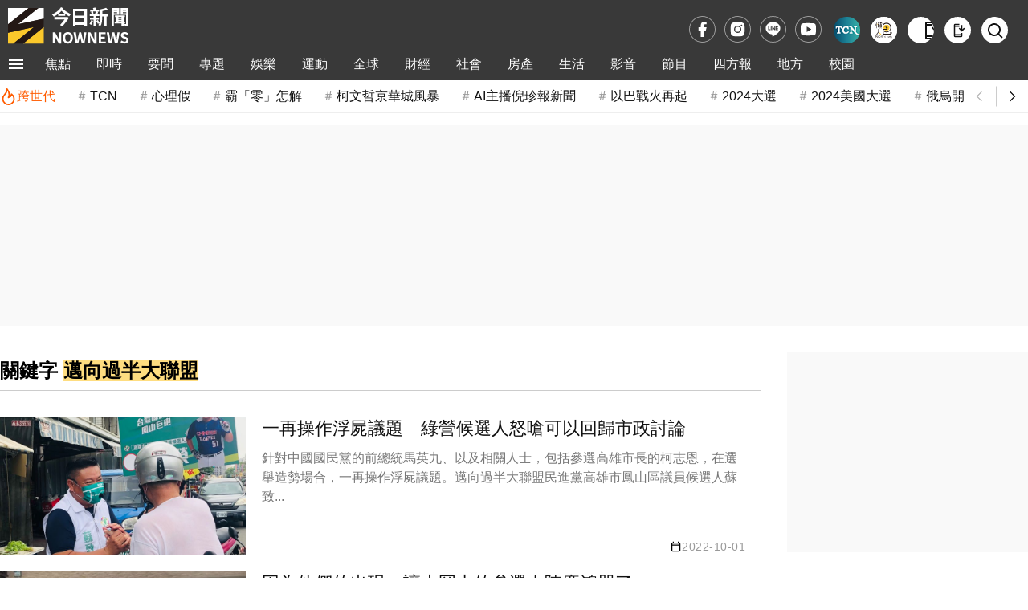

--- FILE ---
content_type: text/html; charset=UTF-8
request_url: https://auto-load-balancer.likr.tw/api/get_client_ip.php
body_size: -134
content:
"18.220.199.175"

--- FILE ---
content_type: text/html; charset=utf-8
request_url: https://www.google.com/recaptcha/api2/aframe
body_size: 151
content:
<!DOCTYPE HTML><html><head><meta http-equiv="content-type" content="text/html; charset=UTF-8"></head><body><script nonce="NOT93CJzJhykoexttt_1BQ">/** Anti-fraud and anti-abuse applications only. See google.com/recaptcha */ try{var clients={'sodar':'https://pagead2.googlesyndication.com/pagead/sodar?'};window.addEventListener("message",function(a){try{if(a.source===window.parent){var b=JSON.parse(a.data);var c=clients[b['id']];if(c){var d=document.createElement('img');d.src=c+b['params']+'&rc='+(localStorage.getItem("rc::a")?sessionStorage.getItem("rc::b"):"");window.document.body.appendChild(d);sessionStorage.setItem("rc::e",parseInt(sessionStorage.getItem("rc::e")||0)+1);localStorage.setItem("rc::h",'1769300473260');}}}catch(b){}});window.parent.postMessage("_grecaptcha_ready", "*");}catch(b){}</script></body></html>

--- FILE ---
content_type: text/javascript
request_url: https://www.nownews.com/NOWnews/js.20260119062919/main-common.js
body_size: 1567
content:
function updateMoreMenu(){let e=$(".navbar-container").width(),o=$(".navbar-slider").width(),t=$(".navbar-more").outerWidth(!0),n=$(".nav-more-list");n.empty();let i=[],s=$(".navbar-list-item");if(o+t>e){let o=e-t,n=0;s.each((function(){n+=$(this).outerWidth(!0),n>o&&i.push(this)}))}$(i).each((function(){var e=this.cloneNode(),o=$(this).find("a.Menu1st-menu");n.append($(e).append($(o[0]).clone())),$(this).addClass("hidden-by-more")})),s.not(i).removeClass("hidden-by-more"),n.children().length>0?$(".navbar-more").show():$(".navbar-more").hide()}$(document).ready((function(){if("pc"==getDeviceType()&&($(".nav-more-dropdown").hide(),$(".navbar-more").hide(),updateMoreMenu(),$(window).resize((function(){updateMoreMenu()})),$(".navbar-list-item").on({mouseenter:function(){$(window).width()>800&&!$(this).hasClass("hidden-by-more")&&$(this).children(".submenu-wrap").stop(!0,!0).fadeIn(100)},mouseleave:function(e){$(window).width()>800&&!$(e.relatedTarget).closest(".submenu-wrap").length&&!$(this).hasClass("hidden-by-more")&&$(this).children(".submenu-wrap").stop(!0,!0).fadeOut(100)}}),$(".navbar-more").on({mouseenter:function(){$(".nav-more-dropdown").stop(!0,!0).fadeIn(100)},mouseleave:function(e){$(e.relatedTarget).closest(".nav-more-dropdown").length||$(".nav-more-dropdown").stop(!0,!0).fadeOut(100)}})),$("#divTopicList").length>0&&$("#divTopicList").owlCarousel({slideBy:3,margin:30,nav:!0,dots:!1,loop:!1,autoWidth:!0,navText:['<svg xmlns="http://www.w3.org/2000/svg" width="28" height="28" viewBox="0 0 24 24"><path fill="none" stroke="#000" d="m14 7l-5 5l5 5"/></svg>','<svg xmlns="http://www.w3.org/2000/svg" width="28" height="28" viewBox="0 0 24 24"><path fill="none" stroke="#000" d="m10 17l5-5l-5-5"/></svg>'],responsive:{0:{margin:15,items:1.3,slideBy:1,nav:!1},576:{items:3},800:{items:3},1200:{items:9}}}),$(".toggleBlk .btn").on("click",(function(){$(this).parent().toggleClass("active"),$("body").toggleClass("fix"),$(".navOverlay").toggleClass("active"),$(".aside").toggleClass("active")})),$(".navOverlay").on("click",(function(){$(this).removeClass("active"),$("body").removeClass("fix"),$(".aside").removeClass("active")})),!!document.documentMode&&$("body").addClass("ie"),$(".modal").on("hide.bs.modal",(function(){var e=$(this).html();$(this).html(e)})),$("#header, .breakingNews").length>0){var e=$("#header, .breakingNews").offset().top,o=function(){$(window).scrollTop()>e?$("#header, .breakingNews").addClass("sticky"):$("#header, .breakingNews").removeClass("sticky")};o(),$(window).on("scroll",(function(){o()}))}$(".aside .btn-close").on("click",(function(){$(".navOverlay").removeClass("active"),$("body").removeClass("fix"),$(".aside").removeClass("active")})),window.matchMedia("(max-width: 959px)").matches?$(".navOverlay").on("click",(function(){$(this).removeClass("active"),$(".toggleBlk").removeClass("active"),$("body").removeClass("fix"),$("header nav").removeClass("active")})):($(".slider-navBar .owl-item>li").on("mouseenter",(function(){$(this).children(".box").show().css("display","flex"),$(this).parent().siblings().children(".box").hide()})),$(".slider-navBar .owl-item>li").on("mouseleave",(function(){$(this).children(".box").hide()})),$(".slider-navBar .owl-item>li>.box").on("mouseleave",(function(){$(this).hide()})),$(".slider-navBar .subMenu>li").on("mouseenter",(function(){$(this).children(".box").show(),$(this).siblings().children(".box").hide()})),$(".slider-navBar .subMenu>li").on("mouseleave",(function(){$(this).children(".box").hide()}))),$(".getApp, #getApp").on("click",(function(){showAppDownload()})),$("#appDownload, .appDownload").attr("href",getAppStoreUrl());var t=0;t="pc"==$("#txtDeviceType").val()?700:500,$(window).on("scroll",(function(){if($(this).scrollTop()>t)if($(".gotop").css("display","block"),$(this).scrollTop()<$(document).height()-$(window).height()-150){$("#close-ad").find("[id^='divad-']").filter((function(){return"none"===$(this).css("display")})).length>0?($("#close-ad").removeClass("show"),$("#close-ad").addClass("hideit"),$("ad-btn-close\t").hide()):($("#close-ad").addClass("show"),$("#close-ad").removeClass("hideit"),$("ad-btn-close\t").show());var e=$("#close-ad").height()+20;$(".gotop").css("bottom","calc(20px + "+e+"px)")}else $("#close-ad").removeClass("show"),$("#close-ad").addClass("hideit"),$(".gotop").css("bottom","20px");else $("#close-ad").removeClass("show"),$("#close-ad").addClass("hideit"),$(".gotop").css("display","none")})),$(".gotop").on("click",(function(){return $("html, body").animate({scrollTop:0},800),!1}))})),$(document).ready((function(){if("mb"!=getDeviceType()){var e,o,t=0,n=$("#slideContent").children(".topic-item"),i=0;$("#btnArrowL").on("click",(function(){!function(){var e=s();let o=t-e;o<0&&(o=0),l(o)}()})),$("#btnArrowR").on("click",(function(){!function(){var e=s();let o=t+e;o>n.length-1&&(o=n.length-1),l(o)}()})),$(window).on("resize",(function(){s(),a()})),s(),a()}function s(){return $(window).width()>800?3:1}function a(){var n=$("#slideContent").children(".topic-item");n.length>0?(e=n.outerWidth(!0),n.each((function(){i+=$(this).outerWidth(!0)})),o=$(".topic-list").width()):(e=0,o=0),l(t),d()}function l(s){s=Math.max(0,Math.min(s,n.length-1));let a=0;i>o&&(a=-Math.min(s*e,i-o)),$("#slideContent").css("transform","translateX("+a+"px)"),t=s,d()}function d(){i<=o||n.length<=1?($("#btnArrowL").addClass("disabled"),$("#btnArrowR").addClass("disabled")):($("#btnArrowL").removeClass("disabled"),$("#btnArrowR").removeClass("disabled"),0===t&&$("#btnArrowL").addClass("disabled"),(i<=o||t===n.length-1||i-t*e<=o)&&$("#btnArrowR").addClass("disabled"))}}));

--- FILE ---
content_type: application/javascript; charset=utf-8
request_url: https://fundingchoicesmessages.google.com/f/AGSKWxX8apLnI8Wdi9tgv6SQfzXfyGwCvdeBNvZLfbX1rZTnEorthPL29iwEm1tO07yMBTqamW9T7Q_XkyBbW4iXKyWbe-bgqWPPLRHQBJrTzlOnUFIkEKuZNnL1IiMCZhD29v-91OGn27i9pB3Ofi80qmyqycKByiCPmLUOr7m5qrfd-eDZS8VeEPtl79xt/__ChatAd_=ad&action=/img-advert--adspot-/ad_keywords.
body_size: -1288
content:
window['6b805b54-84a8-4419-943a-c579b1bde2b4'] = true;

--- FILE ---
content_type: application/javascript;charset=UTF-8
request_url: https://tw.popin.cc/popin_discovery/recommend?mode=new&url=https%3A%2F%2Fwww.nownews.com%2Ftag&&rid=000000&device=pc&media=www.nownews.com&extra=mac&agency=cnplus&topn=100&ad=200&r_category=all&country=tw&redirect=false&infinite=nownews&infinite_domain=m.nownews.com&uid=d6106312e688594eb481769300468349&info=eyJ1c2VyX3RkX29zIjoiTWFjIiwidXNlcl90ZF9vc192ZXJzaW9uIjoiMTAuMTUuNyIsInVzZXJfdGRfYnJvd3NlciI6IkNocm9tZSIsInVzZXJfdGRfYnJvd3Nlcl92ZXJzaW9uIjoiMTMxLjAuMCIsInVzZXJfdGRfc2NyZWVuIjoiMTI4MHg3MjAiLCJ1c2VyX3RkX3ZpZXdwb3J0IjoiMTI4MHg3MjAiLCJ1c2VyX3RkX3VzZXJfYWdlbnQiOiJNb3ppbGxhLzUuMCAoTWFjaW50b3NoOyBJbnRlbCBNYWMgT1MgWCAxMF8xNV83KSBBcHBsZVdlYktpdC81MzcuMzYgKEtIVE1MLCBsaWtlIEdlY2tvKSBDaHJvbWUvMTMxLjAuMC4wIFNhZmFyaS81MzcuMzY7IENsYXVkZUJvdC8xLjA7ICtjbGF1ZGVib3RAYW50aHJvcGljLmNvbSkiLCJ1c2VyX3RkX3JlZmVycmVyIjoiIiwidXNlcl90ZF9wYXRoIjoiL3RhZyIsInVzZXJfdGRfY2hhcnNldCI6InV0Zi04IiwidXNlcl90ZF9sYW5ndWFnZSI6ImVuLXVzQHBvc2l4IiwidXNlcl90ZF9jb2xvciI6IjI0LWJpdCIsInVzZXJfdGRfdGl0bGUiOiIlRTklODIlODElRTUlOTAlOTElRTklODElOEUlRTUlOEQlOEElRTUlQTQlQTclRTglODElQUYlRTclOUIlOUYlMjAlRTklOTclOUMlRTklOEQlQjUlRTUlQUQlOTclMjAlN0MlMjBOT1duZXdzJUU0JUJCJThBJUU2JTk3JUE1JUU2JTk2JUIwJUU4JTgxJTlFIiwidXNlcl90ZF91cmwiOiJodHRwczovL3d3dy5ub3duZXdzLmNvbS90YWc/cT0lRTklODIlODElRTUlOTAlOTElRTklODElOEUlRTUlOEQlOEElRTUlQTQlQTclRTglODElQUYlRTclOUIlOUYiLCJ1c2VyX3RkX3BsYXRmb3JtIjoiTGludXggeDg2XzY0IiwidXNlcl90ZF9ob3N0Ijoid3d3Lm5vd25ld3MuY29tIiwidXNlcl9kZXZpY2UiOiJwYyIsInVzZXJfdGltZSI6MTc2OTMwMDQ2ODM1MCwiZnJ1aXRfYm94X3Bvc2l0aW9uIjoiIiwiZnJ1aXRfc3R5bGUiOiIifQ==&alg=ltr&callback=_p6_a0eabc978929
body_size: 50631
content:
_p6_a0eabc978929({"author_name":null,"image":"","common_category":null,"image_url":null,"title":"","category":"","keyword":[],"url":"https://www.nownews.com/tag","pubdate":"","related":[],"hot":[{"url":"https://www.nownews.com/news/6779112","title":"Lexus、賓士都賣輸！台灣有錢人最愛開這台：神車崛起、每輛190萬","image":"a37c581d4eae696e1d17b0e02a2b96a7.webp","pubdate":"202601240000000000","category":"生活","common_category":["business","carbike"],"image_url":"https://media.nownews.com/nn_media/thumbnail/2025/06/1748914748519-ae76825dc3a74ab3bca88178eac015b5-1200x900.webp?unShow=false","img_chine_url":"a37c581d4eae696e1d17b0e02a2b96a7_160.webp","task":"nownews_main","safe_text":true,"tag":"go_cluster","author_name":"記者張嘉哲/綜合報導","score":8918},{"url":"https://www.nownews.com/news/6779386","title":"過年刮刮樂賣最好是它！中獎人超低調：100%完售　頭獎最旺縣市曝","image":"7658e42f3f85d2e8a6a70b6ebf6620c1.webp","pubdate":"202601240000000000","category":"生活","common_category":["economy","business"],"image_url":"https://media.nownews.com/nn_media/thumbnail/2026/01/1769246238144-e78c35a594b34bd9954323b745f94722-1200x901.webp?unShow=false","img_chine_url":"7658e42f3f85d2e8a6a70b6ebf6620c1_160.webp","task":"nownews_main","safe_text":true,"tag":"go_cluster","author_name":"記者張嘉哲/綜合報導","score":4210},{"url":"https://www.nownews.com/news/6779333","title":"換台灣人攀登101會怎樣？「亞洲家長」10大金句爆共鳴：PTSD發作","image":"ce8f03b72d8a6e2cf804122c2223cf32.webp","pubdate":"202601240000000000","category":"生活","common_category":["lifestyle","entertainment"],"image_url":"https://media.nownews.com/nn_media/thumbnail/2026/01/1768966525659-0f21a4b0d22a4790b5dd67896ed8d043-1000x632.webp?unShow=false","img_chine_url":"ce8f03b72d8a6e2cf804122c2223cf32_160.webp","task":"nownews_main","safe_text":true,"tag":"go_cluster","author_name":"記者賴禹妡／綜合報導","score":2801},{"url":"https://www.nownews.com/news/6777906","title":"台灣最強私立大學穩了！逢甲、輔仁都輸它：企業愛用、註冊率100%","image":"dddff0659d28c10bb71add96b05524bc.jpg","pubdate":"202601210000000000","category":"生活","common_category":["business","economy"],"image_url":"https://media.nownews.com/nn_media/thumbnail/2026/01/1768615583167-60b471ec370746a3a9545ce015dc2e74-1200x800.webp?unShow=false","img_chine_url":"dddff0659d28c10bb71add96b05524bc_160.jpg","task":"nownews_main","safe_text":true,"tag":"go_cluster","author_name":"記者張嘉哲/綜合報導","score":2593},{"url":"https://www.nownews.com/news/6779349","title":"永康年貨大街在台南探索教育公園！交通資訊曝　全台年街時程整理","image":"12a96282a1adb995f1273bbdb1f8e8a7.webp","pubdate":"202601240000000000","category":"生活","common_category":["business","trip"],"image_url":"https://media.nownews.com/nn_media/thumbnail/2026/01/1769240422281-46a0e4ff23ac4c16b43f157f902c7720-1200x675.webp?unShow=false","img_chine_url":"12a96282a1adb995f1273bbdb1f8e8a7_160.webp","task":"nownews_main","safe_text":true,"tag":"go_cluster","author_name":"記者葉盛耀/綜合報導","score":2359},{"url":"https://www.nownews.com/news/6779202","title":"週末咖啡買一送一！7-11拿鐵、紅茶買2送2　全家霜淇淋10元多一支","image":"72ad5707d3cb5dd51afde8d054196054.webp","pubdate":"202601240000000000","category":"生活","common_category":["gourmet","trip"],"image_url":"https://media.nownews.com/nn_media/thumbnail/2025/02/1740081162055-ef96b780b49b48a0af06d6604d0a6a17-1200x675.webp?unShow=false","img_chine_url":"72ad5707d3cb5dd51afde8d054196054_160.webp","task":"nownews_main","safe_text":true,"tag":"go_cluster","author_name":"記者鍾怡婷/綜合報導","score":1951},{"url":"https://www.nownews.com/news/6778463","title":"限5天！7-11買1送1、買2送2來了　全家咖啡20元、超市洗衣精39元","image":"281751fb34849e2ed48a58cd5cd1ec2a.jpg","pubdate":"202601220000000000","category":"生活","common_category":["business","gourmet"],"image_url":"https://media.nownews.com/nn_media/thumbnail/2023/04/1680708696938-b4e9d0bdf9ab4fe3b70266dad58686af-1200x675.jpg?unShow=false","img_chine_url":"281751fb34849e2ed48a58cd5cd1ec2a_160.jpg","task":"nownews_main","safe_text":true,"tag":"go_cluster","author_name":"記者黃韻文／綜合報導","score":1562},{"url":"https://www.nownews.com/news/6778864","title":"五六日咖啡優惠！7-11拿鐵33元、咖啡買2送2　珍奶35元單杯就特價","image":"f63d302ea12f8fdbdca5d34910757a19.webp","pubdate":"202601230000000000","category":"生活","common_category":["gourmet","trip"],"image_url":"https://media.nownews.com/nn_media/thumbnail/2025/02/1740650445593-ff9f9708296948c2bc55462d56b02cda-1200x768.webp?unShow=false","img_chine_url":"f63d302ea12f8fdbdca5d34910757a19_160.webp","task":"nownews_main","safe_text":true,"tag":"go_cluster","author_name":"記者鍾怡婷/綜合報導","score":1344},{"url":"https://www.nownews.com/news/6778011","title":"全家霜淇淋10元！超商買一送一優惠：韓國泡麵半價、海苔餅乾13元","image":"c6360a74859889ba40ee58465cf7eccd.webp","pubdate":"202601210000000000","category":"生活","common_category":["trip","digital"],"image_url":"https://media.nownews.com/nn_media/thumbnail/2026/01/1767772683066-b7e153b670bd4302a2fec801aef626e3-1200x987.webp?unShow=false","img_chine_url":"c6360a74859889ba40ee58465cf7eccd_160.webp","task":"nownews_main","safe_text":true,"tag":"go_cluster","author_name":"記者鍾怡婷/綜合報導","score":1175},{"url":"https://www.nownews.com/news/6779228","title":"NBA內幕／勇士內鬥真相曝光！庫明加、科爾沒仇　只是風格差太多","image":"4b90e910608627a4da1cd900010f242e.webp","pubdate":"202601240000000000","category":"運動","common_category":["sports","fashion"],"image_url":"https://media.nownews.com/nn_media/thumbnail/2026/01/1769133837630-03890ba460ba4199a6c9c473ec2cd2ae-1200x800.webp?unShow=false","img_chine_url":"4b90e910608627a4da1cd900010f242e_160.webp","task":"nownews_main","safe_text":true,"tag":"go_cluster","author_name":"記者陳昱慈/綜合報導","score":933},{"url":"https://www.nownews.com/news/6779348","title":"始源PAY不是夢！聯名飲料韓國寄台灣運費太貴　他霸氣喊：我全出","image":"ea8a90f88e16f1ecdc51385aa937d073.webp","pubdate":"202601240000000000","category":"娛樂","common_category":["entertainment","business"],"image_url":"https://media.nownews.com/nn_media/thumbnail/2025/11/1763194982208-9be9138ee04049349a6e4714a43bd91a-1165x706.webp?unShow=false","img_chine_url":"ea8a90f88e16f1ecdc51385aa937d073_160.webp","task":"nownews_main","safe_text":true,"tag":"go_cluster","author_name":"記者莊婷伃／綜合報導","score":885},{"url":"https://www.nownews.com/news/6778629","title":"快設鬧鐘！60萬份500元運動幣1/26開搶　「球鞋裝備」最高抵200元","image":"0973832cf00f3087054c3da04d9c15eb.webp","pubdate":"202601220000000000","category":"運動","common_category":["sports","business"],"image_url":"https://media.nownews.com/nn_media/thumbnail/2026/01/1768998242024-1ac83130383345fb8ef51e709a7d8fb6-1200x800.webp?unShow=false","img_chine_url":"0973832cf00f3087054c3da04d9c15eb_160.webp","task":"nownews_main","safe_text":true,"tag":"go_cluster","author_name":"記者路皓惟/綜合報導","score":818},{"url":"https://www.nownews.com/news/6779353","title":"兒子爬太高感覺如何？霍諾德媽媽：那我也爬上去！66歲攻頂酋長岩","image":"8c970d925ecbc354880feeeb7edce652.webp","pubdate":"202601240000000000","category":"娛樂","common_category":["business","lifestyle"],"image_url":"https://media.nownews.com/nn_media/thumbnail/2026/01/1769246486429-1cbf44e0b0d343ad99e00931c8fe7764-1040x666.webp?unShow=false","img_chine_url":"8c970d925ecbc354880feeeb7edce652_160.webp","task":"nownews_main","safe_text":true,"tag":"go_cluster","author_name":"記者李欣恬／綜合報導","score":817},{"url":"https://www.nownews.com/news/6779357","title":"霍諾德今取消爬101內幕曝光！現身象山被捕獲　認了是怕長輩擔心","image":"c4681fe6d4c90ea12866858dfd63d443.webp","pubdate":"202601240000000000","category":"娛樂","common_category":["entertainment","lifestyle"],"image_url":"https://media.nownews.com/nn_media/thumbnail/2026/01/1768358593335-e2c347e1c41643789fa49375b536077b-1200x836.webp?unShow=false","img_chine_url":"c4681fe6d4c90ea12866858dfd63d443_160.webp","task":"nownews_main","safe_text":true,"tag":"go_cluster","author_name":"記者陳雅蘭／綜合報導","score":813},{"url":"https://www.nownews.com/news/6778843","title":"CoCo買一送一！美樂蒂聯名吊飾環保杯、保溫袋19元起　免費送貼紙","image":"6cc8985bcc5cee37902d6fd0f6c5d271.webp","pubdate":"202601230000000000","category":"生活","common_category":["fashion","beauty"],"image_url":"https://media.nownews.com/nn_media/thumbnail/2026/01/1769132040561-0436437af5934d47be9538ca1e73e1ef-1200x675.webp?unShow=false","img_chine_url":"6cc8985bcc5cee37902d6fd0f6c5d271_160.webp","task":"nownews_main","safe_text":true,"tag":"go_cluster","author_name":"記者蕭涵云/綜合報導","score":802},{"url":"https://www.nownews.com/news/6779365","title":"A-Lin又耍寶了！學張惠妹開嗓：山上的朋友在哪裡　觀眾笑到噴飯","image":"4a84757ab7fc15709427f343f475f2c4.webp","pubdate":"202601240000000000","category":"娛樂","common_category":["entertainment","sports"],"image_url":"https://media.nownews.com/nn_media/thumbnail/2026/01/1769241628942-4f6c95146e87457eae0c4858d59be23c-1200x675.webp?unShow=false","img_chine_url":"4a84757ab7fc15709427f343f475f2c4_160.webp","task":"nownews_main","safe_text":true,"tag":"go_cluster","author_name":"記者楊穎軒／綜合報導","score":788},{"url":"https://www.nownews.com/news/6779464","title":"霍諾德再戰台北101！今天天氣、氣溫、降雨機率出爐：還是很濕冷","image":"0fc0f168ea356f6c79f4db4c4a0adce6.webp","pubdate":"202601250000000000","category":"生活","common_category":["lifestyle","social"],"image_url":"https://media.nownews.com/nn_media/thumbnail/2026/01/1769215386867-1115e98975a14a95a42ffd5b96b603e3-1200x822.webp?unShow=false","img_chine_url":"0fc0f168ea356f6c79f4db4c4a0adce6_160.webp","task":"nownews_main","safe_text":true,"tag":"go_cluster","author_name":"記者張志浩／綜合報導","score":771},{"url":"https://www.nownews.com/news/6779322","title":"霍諾德95公斤握力曝光！粉絲摸101實測失敗抓不住：他能捏碎骨頭","image":"60b357dfc7f3ba3d40a6db9a059711ed.webp","pubdate":"202601240000000000","category":"娛樂","common_category":["business","trip"],"image_url":"https://media.nownews.com/nn_media/thumbnail/2026/01/1769235768186-3bfb3eb5cd55411fb54383bf0023e117-1200x987.webp?unShow=false","img_chine_url":"60b357dfc7f3ba3d40a6db9a059711ed_160.webp","task":"nownews_main","safe_text":true,"tag":"go_cluster","author_name":"記者陳雅蘭／綜合報導","score":758},{"url":"https://www.nownews.com/news/6778841","title":"全聯福袋太有誠意了！「超強2細節」打敗超商　婆媽愣：實在聰明","image":"9e8e9d30e20848615e285263a4a28dc6.webp","pubdate":"202601230000000000","category":"生活","common_category":["business","trip"],"image_url":"https://media.nownews.com/nn_media/thumbnail/2026/01/1769065192953-2feaa1a9a99c4dce9964d9cc31acd8c4-1200x800.webp?unShow=false","img_chine_url":"9e8e9d30e20848615e285263a4a28dc6_160.webp","task":"nownews_main","safe_text":true,"tag":"go_cluster","author_name":"記者張嘉哲/綜合報導","score":754},{"url":"https://www.nownews.com/news/6779187","title":"貝克漢長子怒轟母搶走第一支舞！婚禮DJ出面揭真相：大家都很尷尬","image":"f514d6eba94ef4eec162d628f9f3d430.webp","pubdate":"202601230000000000","category":"全球","common_category":["entertainment","economy"],"image_url":"https://media.nownews.com/nn_media/thumbnail/2026/01/1768884589786-666fe85b8b35406788bce95794d627c1-938x700.webp?unShow=false","img_chine_url":"f514d6eba94ef4eec162d628f9f3d430_160.webp","task":"nownews_main","safe_text":true,"tag":"go_cluster","author_name":"記者倪浩軒/綜合報導","score":737},{"url":"https://www.nownews.com/news/6779002","title":"獨／《陽光女子合唱團》陳意涵殺老公要關多久？安心亞下場竟最慘","image":"009f09e5daff7b2d4f0df6f9ccbd9052.webp","pubdate":"202601230000000000","category":"娛樂","common_category":["social","entertainment"],"image_url":"https://media.nownews.com/nn_media/thumbnail/2025/11/1763284172731-922154ce47de4a5296a2792c1f10ffda-1200x764.webp?unShow=false","img_chine_url":"009f09e5daff7b2d4f0df6f9ccbd9052_160.webp","task":"nownews_main","safe_text":false,"tag":"go_cluster","author_name":"記者李欣容／台北報導","score":664},{"url":"https://www.nownews.com/news/6778689","title":"馬路突「多黃色格子」小心了！交通部解答用途　駕駛做錯被罰6000","image":"c4b0a11fc988f6ca7f39ce32173ed9c5.webp","pubdate":"202601220000000000","category":"生活","common_category":["lifestyle","social"],"image_url":"https://media.nownews.com/nn_media/thumbnail/2026/01/1769069357542-be9058e28e084712bcc6a192bb90326b-1200x700.webp?unShow=false","img_chine_url":"c4b0a11fc988f6ca7f39ce32173ed9c5_160.webp","task":"nownews_main","safe_text":false,"tag":"go_cluster","author_name":"記者陳雅雲/綜合報導","score":539},{"url":"https://www.nownews.com/news/6779239","title":"NBA／勇士王朝冠軍前鋒回歸？醞釀和熱火交易　用庫明加換威金斯","image":"b5a8979265ffb25f91f9c088f4ae092c.webp","pubdate":"202601240000000000","category":"運動","common_category":["sports","economy"],"image_url":"https://media.nownews.com/nn_media/thumbnail/2026/01/1769218447499-142181f541324fbca08cc9a8022796b9-1024x576.webp?unShow=false","img_chine_url":"b5a8979265ffb25f91f9c088f4ae092c_160.webp","task":"nownews_main","safe_text":true,"tag":"go_cluster","author_name":"記者黃建霖/綜合報導","score":479},{"url":"https://www.nownews.com/news/6778974","title":"霍諾德太太本不知他是攀岩家！簽書會遞紙條留電話　收服大神","image":"17c5fe5c78c52da85eb1e2db67a58845.webp","pubdate":"202601230000000000","category":"娛樂","common_category":["entertainment","lifestyle"],"image_url":"https://media.nownews.com/nn_media/thumbnail/2026/01/1769150348083-c16da1144e7e42f48cf872de37cad2be-902x598.webp?unShow=false","img_chine_url":"17c5fe5c78c52da85eb1e2db67a58845_160.webp","task":"nownews_main","safe_text":true,"tag":"go_cluster","author_name":"記者李欣恬／綜合報導","score":455},{"url":"https://www.nownews.com/news/6778002","title":"全家拿鐵19元「只有5天」！熱醇奶茶10元　7-11美式拿鐵買一送一","image":"7be6fc6c6c9c1764f27c5304a5db3825.webp","pubdate":"202601210000000000","category":"生活","common_category":["business","digital"],"image_url":"https://media.nownews.com/nn_media/thumbnail/2024/02/1708057176958-72f787bf4cea4ea883b07bd72adaa3f1-1200x900.webp?unShow=false","img_chine_url":"7be6fc6c6c9c1764f27c5304a5db3825_160.webp","task":"nownews_main","safe_text":true,"tag":"go_cluster","author_name":"記者鍾怡婷/綜合報導","score":422},{"url":"https://www.nownews.com/news/6778848","title":"NBA／籃網拒絕賤賣！勇士與湖人傳已放棄小波特　改追求這3名側翼","image":"2112e93aad51acfec3aed5ce5e06f352.webp","pubdate":"202601230000000000","category":"運動","common_category":["sports","economy"],"image_url":"https://media.nownews.com/nn_media/thumbnail/2026/01/1768484937691-e965a988b1ea4a37a3a5a3c8936d7556-1200x800.webp?unShow=false","img_chine_url":"2112e93aad51acfec3aed5ce5e06f352_160.webp","task":"nownews_main","safe_text":true,"tag":"go_cluster","author_name":"記者黃建霖/綜合報導","score":404},{"url":"https://www.nownews.com/news/6778556","title":"日幣匯率甜甜價要換嗎？旅日達人解析「2招」：沒有差那一點","image":"9c72613d37bcbfd9d3136c2eea0b1cb8.jpg","pubdate":"202601220000000000","category":"全球","common_category":["lifestyle","economy"],"image_url":"https://media.nownews.com/nn_media/thumbnail/2024/05/1716394346986-a561245a823147e8802467bafa687516-1200x889.webp?unShow=false","img_chine_url":"9c72613d37bcbfd9d3136c2eea0b1cb8_160.jpg","task":"nownews_main","safe_text":true,"tag":"go_cluster","author_name":"國際中心顏得智／綜合報導","score":381},{"url":"https://www.nownews.com/news/6779456","title":"本周咖啡優惠！7-11咖啡買1送1、買2送2　超市半價：大杯拿鐵23元","image":"48e9ac726336deb8ef0b6796019aa3f2.jpg","pubdate":"202601250000000000","category":"生活","common_category":["trip","digital"],"image_url":"https://media.nownews.com/nn_media/thumbnail/2025/07/1751679345598-91b2d1b1ccf84b7d9731075b8946f2aa-1200x800.webp?unShow=false","img_chine_url":"48e9ac726336deb8ef0b6796019aa3f2_160.jpg","task":"nownews_main","safe_text":true,"tag":"go_cluster","author_name":"記者黃韻文／綜合報導","score":379},{"url":"https://www.nownews.com/news/6768030","title":"35歲林珈安爆7年婚完玩！新歡是孫芸芸胞弟　昔和彭于晏傳情","image":"cb351db64e8d3403c1b345a720326555.webp","pubdate":"202512230000000000","category":"娛樂","common_category":["politics","entertainment"],"image_url":"https://media.nownews.com/nn_media/thumbnail/2025/12/1766466239414-80428ac2056a4f19a4a5427d792edc7c-1002x710.webp?unShow=false","img_chine_url":"cb351db64e8d3403c1b345a720326555_160.webp","task":"nownews_main","safe_text":true,"tag":"go_cluster","author_name":"記者李欣容／綜合報導","score":360},{"url":"https://www.nownews.com/news/6778824","title":"格陵蘭危機降溫！美股連續第二天反彈　主要指數齊開高","image":"c992fa75bc7c1a3875a95d901e01aae2.webp","pubdate":"202601220000000000","category":"全球","common_category":["business","economy"],"image_url":"https://media.nownews.com/nn_media/thumbnail/2026/01/1767650029047-fdacd466b9384ce7977f8dd6e90e89dc-1200x800.webp?unShow=false","img_chine_url":"c992fa75bc7c1a3875a95d901e01aae2_160.webp","task":"nownews_main","safe_text":false,"tag":"go_cluster","author_name":"記者倪浩軒/綜合報導","score":352},{"url":"https://www.nownews.com/news/6778837","title":"今星巴克買一送一有星冰樂！特大杯70元起　福吉茶那堤外送優惠","image":"0429941c82b6e3c6cab142de317b3fca.webp","pubdate":"202601230000000000","category":"生活","common_category":["trip","business"],"image_url":"https://media.nownews.com/nn_media/thumbnail/2025/01/1736295772146-3640e596c9174d1d9c1e73b7026d6106-1200x675.webp?unShow=false","img_chine_url":"0429941c82b6e3c6cab142de317b3fca_160.webp","task":"nownews_main","safe_text":true,"tag":"go_cluster","author_name":"記者蕭涵云/綜合報導","score":325},{"url":"https://www.nownews.com/news/6779350","title":"10元高麗菜來了！全聯最強對手限2天骨折促銷　婆媽瘋搶畫面曝光","image":"48462c9ba30c5d9f35edcdb2129bb2ec.webp","pubdate":"202601240000000000","category":"房產","common_category":["economy","business"],"image_url":"https://media.nownews.com/nn_media/thumbnail/2026/01/1769239988944-027d1642e00b42c39b6daf558ee23260-1200x734.webp?unShow=false","img_chine_url":"48462c9ba30c5d9f35edcdb2129bb2ec_160.webp","task":"nownews_main","safe_text":false,"tag":"go_cluster","author_name":"記者徐銘穗/綜合報導","score":312},{"url":"https://www.nownews.com/news/6778900","title":"NBA／火箭要賣3D側翼史密斯！合約還剩8.2億　補強後衛鎖定這4人","image":"9fd04d685a2590345ed66d2147bd6829.webp","pubdate":"202601230000000000","category":"運動","common_category":["sports","business"],"image_url":"https://media.nownews.com/nn_media/thumbnail/2026/01/1769136161844-3adab2e32b9f4d95bc2ff4936596bf9b-1200x800.webp?unShow=false","img_chine_url":"9fd04d685a2590345ed66d2147bd6829_160.webp","task":"nownews_main","safe_text":true,"tag":"go_cluster","author_name":"記者黃建霖/綜合報導","score":293},{"url":"https://www.nownews.com/news/6779043","title":"鄭麗君選台北市長？她開嗆：配合台北市民「只會養出更多柯文哲」","image":"50f8af40620a330e7f965912954ff437.jpg","pubdate":"202601230000000000","category":"要聞","common_category":["politics","social"],"image_url":"https://media.nownews.com/nn_media/thumbnail/2026/01/1768891801494-e4810dc84a6a43eead4db05693526f4a-1200x842.webp?unShow=false","img_chine_url":"50f8af40620a330e7f965912954ff437_160.jpg","task":"nownews_main","safe_text":true,"tag":"go_cluster","author_name":"記者李怡姍/綜合報導","score":271},{"url":"https://www.nownews.com/news/6778971","title":"飾金每錢19650元天價！銀樓曝想買多於賣　金條塊不見得有現貨","image":"4cc015e744859b7628a63d88aa090e38.webp","pubdate":"202601230000000000","category":"財經","common_category":["economy","business"],"image_url":"https://media.nownews.com/nn_media/thumbnail/2025/08/1756430934372-e8cade90b5734487bf0aec6cc39f0e37-1200x800.webp?unShow=false","img_chine_url":"4cc015e744859b7628a63d88aa090e38_160.webp","task":"nownews_main","safe_text":false,"tag":"go_cluster","author_name":"記者顏真真／台北報導","score":270},{"url":"https://www.nownews.com/news/6778874","title":"麥當勞大薯買一送一、雞塊買6送6寒假優惠！奶昔長期供應不怕缺貨","image":"94b5ecbb18ceffac50589ee39374b00b.jpg","pubdate":"202601230000000000","category":"生活","common_category":["business","digital"],"image_url":"https://media.nownews.com/nn_media/thumbnail/2023/07/1688262771757-532e09bace4c46cfaca26152ef131849-1200x801.jpg?unShow=false","img_chine_url":"94b5ecbb18ceffac50589ee39374b00b_160.jpg","task":"nownews_main","safe_text":true,"tag":"go_cluster","author_name":"記者蕭涵云/綜合報導","score":268},{"url":"https://www.nownews.com/news/6779155","title":"NBA／勇士出「20.2億新星雙人組」作籌碼！傳與鵜鶘醞釀交易墨菲","image":"a7570f266f4eeacc1783648c25a57c0d.webp","pubdate":"202601240000000000","category":"運動","common_category":["sports","economy"],"image_url":"https://media.nownews.com/nn_media/thumbnail/2025/12/1765592471853-ceb3d370fda34070b3b1192785fac136-1200x801.webp?unShow=false","img_chine_url":"a7570f266f4eeacc1783648c25a57c0d_160.webp","task":"nownews_main","safe_text":true,"tag":"go_cluster","author_name":"記者麥鈺妤/綜合報導","score":263},{"url":"https://www.nownews.com/news/6779098","title":"OK超商會消失？美廉社併購「改名可能性曝」　1超強設備有望導入","image":"bf343ed823ffbb2df20ab4d7b0354e37.webp","pubdate":"202601230000000000","category":"生活","common_category":["economy","lifestyle"],"image_url":"https://media.nownews.com/nn_media/thumbnail/2025/11/1764334436879-0b41d10f80144113a13bbd441f9a5c69-1200x872.webp?unShow=false","img_chine_url":"bf343ed823ffbb2df20ab4d7b0354e37_160.webp","task":"nownews_main","safe_text":true,"tag":"go_cluster","author_name":"記者鍾怡婷/綜合報導","score":250},{"url":"https://www.nownews.com/news/6778815","title":"廣宇AI伺服器放量　喊人形機器人毛利翻倍、2030搶5%市占","image":"8f8e8cadfcc56470a4e881426f299e9c.webp","pubdate":"202601220000000000","category":"財經","common_category":["business","economy"],"image_url":"https://media.nownews.com/nn_media/thumbnail/2025/01/1735877499901-d153514f3bfb4bb0ac1f253318493a3a-1200x904.webp?unShow=false","img_chine_url":"8f8e8cadfcc56470a4e881426f299e9c_160.webp","task":"nownews_main","safe_text":true,"tag":"go_cluster","author_name":"記者林奇／台北報導","score":249},{"url":"https://www.nownews.com/news/6778818","title":"川普結束達沃斯行程！再警告歐洲：若拋售美國資產將「強力報復」","image":"d38ce3d42b3b15975f657c58ff35ffa3.webp","pubdate":"202601220000000000","category":"全球","common_category":["sports","entertainment"],"image_url":"https://media.nownews.com/nn_media/thumbnail/2026/01/1769093296639-a1a15b3fdcc6450686097ee00ed3672c-1024x683.webp?unShow=false","img_chine_url":"d38ce3d42b3b15975f657c58ff35ffa3_160.webp","task":"nownews_main","safe_text":true,"tag":"go_cluster","author_name":"記者倪浩軒/綜合報導","score":221},{"url":"https://www.nownews.com/news/6778946","title":"評論／勇士選Zion、還是AD？柯瑞笑容說明一切　三大交易方案分析","image":"5e425fc0e31ea5c011bc856b453f793c.webp","pubdate":"202601230000000000","category":"運動","common_category":["sports","economy"],"image_url":"https://media.nownews.com/nn_media/thumbnail/2026/01/1769142151801-b2aa01e57488488ebeb08a37c1d40f38-1200x800.webp?unShow=false","img_chine_url":"5e425fc0e31ea5c011bc856b453f793c_160.webp","task":"nownews_main","safe_text":false,"tag":"go_cluster","author_name":"文/強打中年","score":221},{"url":"https://www.nownews.com/news/6778794","title":"勇士馬刺震撼交易方案！卡森斯、帕森斯力薦：柯瑞和文班亞馬聯手","image":"3981d3adf6af0f9aaf428624ee5832de.webp","pubdate":"202601230000000000","category":"運動","common_category":["sports","economy"],"image_url":"https://media.nownews.com/nn_media/thumbnail/2026/01/1769085853638-22ab504aa1a842f6ad1de03a4dd8e705-1024x683.webp?unShow=false","img_chine_url":"3981d3adf6af0f9aaf428624ee5832de_160.webp","task":"nownews_main","safe_text":true,"tag":"go_cluster","author_name":"記者黃建霖/綜合報導","score":217},{"url":"https://www.nownews.com/news/6779061","title":"台中市長選戰最新民調超驚人！「這人」支持度下滑　年輕票大流失","image":"d0127640a4aabc318da15c80222d3f6b.webp","pubdate":"202601230000000000","category":"要聞","common_category":["politics","economy"],"image_url":"https://media.nownews.com/nn_media/thumbnail/2026/01/1768553068927-96e0a08b92384e04a4a0df40c135b803-1200x800.webp?unShow=false","img_chine_url":"d0127640a4aabc318da15c80222d3f6b_160.webp","task":"nownews_main","safe_text":true,"tag":"go_cluster","author_name":"記者李怡姍/綜合報導","score":210},{"url":"https://www.nownews.com/news/6779330","title":"霍諾德爬101延後1天！老婆愛相隨來台第一視角曝光　去大稻埕泡茶","image":"4653c14a08a0df68a1d818933128ed1f.webp","pubdate":"202601240000000000","category":"娛樂","common_category":["entertainment","lifestyle"],"image_url":"https://media.nownews.com/nn_media/thumbnail/2026/01/1769237328174-25ff2a47876d4c81addca48983376719-820x610.webp?unShow=false","img_chine_url":"4653c14a08a0df68a1d818933128ed1f_160.webp","task":"nownews_main","safe_text":true,"tag":"go_cluster","author_name":"記者李欣恬／綜合報導","score":203},{"url":"https://www.nownews.com/news/6779363","title":"美新版國防戰略出爐未提台灣！BBC：中國不再是五角大廈首要考量","image":"38ce12671fada01e8761ea87b480ab52.webp","pubdate":"202601240000000000","category":"全球","common_category":["business","politics"],"image_url":"https://media.nownews.com/nn_media/thumbnail/2025/08/1756181419944-f96eb5ce12454442b8180d9be7b40606-1024x683.webp?unShow=false","img_chine_url":"38ce12671fada01e8761ea87b480ab52_160.webp","task":"nownews_main","safe_text":true,"tag":"go_cluster","author_name":"記者倪浩軒/綜合報導","score":202},{"url":"https://www.nownews.com/news/6778899","title":"霍諾德爬101為什麼不怕？不只大腦異於常人　親揭「2大底氣」保命","image":"36d93ac3ff254879f8f38cb204633a04.webp","pubdate":"202601230000000000","category":"生活","common_category":["business","lifestyle"],"image_url":"https://media.nownews.com/nn_media/thumbnail/2026/01/1768975000563-421eb2e61f534eae92a060ed5077f906-1200x790.webp?unShow=false","img_chine_url":"36d93ac3ff254879f8f38cb204633a04_160.webp","task":"nownews_main","safe_text":true,"tag":"go_cluster","author_name":"記者徐銘穗/綜合報導","score":186},{"url":"https://www.nownews.com/news/6779253","title":"2026南科迎曦音樂節今登場！有蕭煌奇、李千娜　節目表、交通整理","image":"81eda8edafb198a93ed268081f5631d2.webp","pubdate":"202601240000000000","category":"生活","common_category":["trip","lifestyle"],"image_url":"https://media.nownews.com/nn_media/thumbnail/2026/01/1769221189788-79f4d7db2e09451daf35ebd84abe04a1-641x470.webp?unShow=false","img_chine_url":"81eda8edafb198a93ed268081f5631d2_160.webp","task":"nownews_main","safe_text":true,"tag":"go_cluster","author_name":"記者葉盛耀/綜合報導","score":186},{"url":"https://www.nownews.com/news/6778908","title":"安芝儇澎湖路跑美到登上PTT　鄉民一看全瘋：太扯本人比AI還要正","image":"3d873aa5b952fc6df3f01bd5bab037e1.webp","pubdate":"202601230000000000","category":"娛樂","common_category":["entertainment","lifestyle"],"image_url":"https://media.nownews.com/nn_media/thumbnail/2026/01/1769138313566-c494a934f6d8496f9b7f3d27082dd82b-1200x675.webp?unShow=false","img_chine_url":"3d873aa5b952fc6df3f01bd5bab037e1_160.webp","task":"nownews_main","safe_text":true,"tag":"go_cluster","author_name":"記者楊穎軒／綜合報導","score":182},{"url":"https://www.nownews.com/news/6778718","title":"鄧紫棋登大巨蛋！使用拓元、Trip.com、Klook搶票　注意事項1次看","image":"3bb5f78f0fa5abbf330c04bd04004fa7.webp","pubdate":"202601220000000000","category":"娛樂","common_category":["digital","lifestyle"],"image_url":"https://media.nownews.com/nn_media/thumbnail/2025/12/1764554363488-cde534b13543474da289f09adb282ed4-1162x722.webp?unShow=false","img_chine_url":"3bb5f78f0fa5abbf330c04bd04004fa7_160.webp","task":"nownews_main","safe_text":true,"tag":"go_cluster","author_name":"記者李欣恬／綜合報導","score":172},{"url":"https://www.nownews.com/news/6779266","title":"攀爬台北101確定延後！艾力克斯霍諾德現身說話了　親曝今日計劃","image":"ae36b87f370d12ac6d121d48b36e59ef.webp","pubdate":"202601240000000000","category":"生活","common_category":["entertainment","digital"],"image_url":"https://media.nownews.com/nn_media/thumbnail/2026/01/1769224216771-f86f89df8c4d4de29820e9ac1c0b72d2-1200x1259.webp?unShow=false","img_chine_url":"ae36b87f370d12ac6d121d48b36e59ef_160.webp","task":"nownews_main","safe_text":true,"tag":"go_cluster","author_name":"記者葉盛耀/綜合報導","score":159},{"url":"https://www.nownews.com/news/6778673","title":"《陽光女子合唱團》太爛別看！Threads哀號聲一片　1招行銷太成功","image":"31d18f75dc50f3e2cda00725f0aba8fc.webp","pubdate":"202601230000000000","category":"娛樂","common_category":["entertainment","lifestyle"],"image_url":"https://media.nownews.com/nn_media/thumbnail/2026/01/1769130689494-d2245a75f955440e8f3c4d7a3821062d-1200x693.webp?unShow=false","img_chine_url":"31d18f75dc50f3e2cda00725f0aba8fc_160.webp","task":"nownews_main","safe_text":false,"tag":"go_cluster","author_name":"記者李欣容／綜合報導","score":155},{"url":"https://www.nownews.com/news/6779449","title":"關稅之王川普又出招！警告加拿大「若與中國合作」將課徵100%關稅","image":"764d6cf6e35c591d44110814287f4a6e.webp","pubdate":"202601240000000000","category":"全球","common_category":["business","economy"],"image_url":"https://media.nownews.com/nn_media/thumbnail/2026/01/1769035868353-67ffdd8a22d5425da0d531de7e36f2c2-1200x800.webp?unShow=false","img_chine_url":"764d6cf6e35c591d44110814287f4a6e_160.webp","task":"nownews_main","safe_text":true,"tag":"go_cluster","author_name":"記者倪浩軒/綜合報導","score":151},{"url":"https://www.nownews.com/news/6778652","title":"不是洲際！SUPER JUNIOR高雄住「此酒店」房型曝　一晚定價4.6萬","image":"98536242fe5d5ef2566148ca026bba00.webp","pubdate":"202601220000000000","category":"生活","common_category":["business","trip"],"image_url":"https://media.nownews.com/nn_media/thumbnail/2026/01/1769066902400-05f72697186a4196b36eea31f34e22ea-1200x800.webp?unShow=false","img_chine_url":"98536242fe5d5ef2566148ca026bba00_160.webp","task":"nownews_main","safe_text":true,"tag":"go_cluster","author_name":"記者葉盛耀/綜合報導","score":150},{"url":"https://www.nownews.com/news/6779221","title":"北捷禁用行動電源乘客開嗆！不合理原因太真實　真相大逆轉被罵爆","image":"7bc1674feef5d1bf33888d2f00553dfb.webp","pubdate":"202601240000000000","category":"生活","common_category":["digital","lifestyle"],"image_url":"https://media.nownews.com/nn_media/thumbnail/2023/08/1691883209899-c53eb1e39d6449c08eb0678600f48d84-1200x900.webp?unShow=false","img_chine_url":"7bc1674feef5d1bf33888d2f00553dfb_160.webp","task":"nownews_main","safe_text":false,"tag":"go_cluster","author_name":"記者張嘉哲/綜合報導","score":149},{"url":"https://www.nownews.com/news/6779459","title":"NBA／交易市場超冷清！至今僅成交一筆　ESPN專家點出3大關鍵主因","image":"55df82c1b9055246e0cfbc4b64190c34.webp","pubdate":"202601250000000000","category":"運動","common_category":["sports","economy"],"image_url":"https://media.nownews.com/nn_media/thumbnail/2026/01/1768077324193-9ac8fefd2cff461a8caca755f8517435-1024x683.webp?unShow=false","img_chine_url":"55df82c1b9055246e0cfbc4b64190c34_160.webp","task":"nownews_main","safe_text":true,"tag":"go_cluster","author_name":"記者黃建霖/綜合報導","score":142},{"url":"https://www.nownews.com/news/6779179","title":"霍諾德紀錄片更刺激！《赤手登峰》爬酋長岩狂冒汗：心臟不好別看","image":"4fa372f946c46bc132d56a871697ccf7.webp","pubdate":"202601230000000000","category":"生活","common_category":["business","lovemarrige"],"image_url":"https://media.nownews.com/nn_media/thumbnail/2026/01/1768875840283-9b6421c5b851484ab531bd68e25f4c37-1200x673.webp?unShow=false","img_chine_url":"4fa372f946c46bc132d56a871697ccf7_160.webp","task":"nownews_main","safe_text":true,"tag":"go_cluster","author_name":"記者賴禹妡／綜合報導","score":135},{"url":"https://www.nownews.com/news/6777710","title":"Waymo台灣徵才「年薪460萬元」！無人計程車爆紅　陳其邁搭完狂讚","image":"d6135b87bc2408c5053d2894e0bc6b3c.webp","pubdate":"202601200000000000","category":"生活","common_category":["business","economy"],"image_url":"https://media.nownews.com/nn_media/thumbnail/2025/03/1742196233284-56812060a684472e8b69148e89824aff-1200x861.webp?unShow=false","img_chine_url":"d6135b87bc2408c5053d2894e0bc6b3c_160.webp","task":"nownews_main","safe_text":true,"tag":"go_cluster","author_name":"記者賴禹妡／綜合報導","score":135},{"url":"https://www.nownews.com/news/6779332","title":"MLB／洋基恐被貝林傑52億薪資套牢！美媒批短視近利：以後會後悔","image":"739071c26a8d506fff14a34812652104.webp","pubdate":"202601240000000000","category":"運動","common_category":["sports","economy"],"image_url":"https://media.nownews.com/nn_media/thumbnail/2026/01/1769237242122-99dd271bd948436cb1043087f420c307-1024x683.webp?unShow=false","img_chine_url":"739071c26a8d506fff14a34812652104_160.webp","task":"nownews_main","safe_text":false,"tag":"go_cluster","author_name":"記者黃建霖/綜合報導","score":134},{"url":"https://www.nownews.com/news/6778872","title":"這國旅遊中毒？台灣遊客不再只瘋日本韓國　2026年趨勢改變","image":"b57153eaf595b24b1e75148c84c9e587.webp","pubdate":"202601230000000000","category":"四方報","common_category":["lifestyle","trip"],"image_url":"https://media.nownews.com/nn_media/thumbnail/2023/12/1701750674941-538c522f8ced42d4b26433bfd901417d-785x440.webp?unShow=false","img_chine_url":"b57153eaf595b24b1e75148c84c9e587_160.webp","task":"nownews_main","safe_text":true,"tag":"go_cluster","author_name":"國際中心賴正琳／綜合報導","score":134},{"url":"https://www.nownews.com/news/6778877","title":"霍諾德凌晨1點摸黑爬大樓！路過住戶還合照　卡高處通風口等天亮","image":"58fbd7ea2ec60c1d6b6e5054874249d5.webp","pubdate":"202601230000000000","category":"娛樂","common_category":["business","entertainment"],"image_url":"https://media.nownews.com/nn_media/thumbnail/2026/01/1769133725180-b409295a83054a459a7ef557c9202894-1200x972.webp?unShow=false","img_chine_url":"58fbd7ea2ec60c1d6b6e5054874249d5_160.webp","task":"nownews_main","safe_text":true,"tag":"go_cluster","author_name":"記者陳雅蘭／綜合報導","score":129},{"url":"https://www.nownews.com/news/6779218","title":"霍諾德今爬台北101下雨會取消？象山鏡頭君濕了　101大樓整棟消失","image":"37397b4e1d8f1f0f1d35604f85a8a8d9.webp","pubdate":"202601240000000000","category":"生活","common_category":["trip","lifestyle"],"image_url":"https://media.nownews.com/nn_media/thumbnail/2026/01/1769211448028-c751fd1a46554a27a5da7c97d87bdb4e-1200x626.webp?unShow=false","img_chine_url":"37397b4e1d8f1f0f1d35604f85a8a8d9_160.webp","task":"nownews_main","safe_text":true,"tag":"go_cluster","author_name":"記者陳雅雲/綜合報導","score":114},{"url":"https://www.nownews.com/news/6778527","title":"霍諾德爬台北101懶人包速懂！Netflix明早9點直播　沒帳號也可看","image":"e3f30bb90365e287384cb17edd2dbec9.webp","pubdate":"202601230000000000","category":"娛樂","common_category":["digital","entertainment"],"image_url":"https://media.nownews.com/nn_media/thumbnail/2026/01/1769053322584-1fd3f659888f486c991f9669a4465d58-1200x654.webp?unShow=false","img_chine_url":"e3f30bb90365e287384cb17edd2dbec9_160.webp","task":"nownews_main","safe_text":true,"tag":"go_cluster","author_name":"記者藍詩孟／綜合報導","score":113},{"url":"https://www.nownews.com/news/6775490","title":"Toyota神車RAV4大改款正式上市！最低104萬元　特色、售價一次看","image":"f2bd64a4867b613a37c728f05f1663d1.webp","pubdate":"202601140000000000","category":"生活","common_category":["lifestyle","social"],"image_url":"https://media.nownews.com/nn_media/thumbnail/2026/01/1768357600396-e607b9e25b0a4e939d4b6ad2c6e1aa8e-836x465.webp?unShow=false","img_chine_url":"f2bd64a4867b613a37c728f05f1663d1_160.webp","task":"nownews_main","safe_text":true,"tag":"go_cluster","author_name":"記者張嘉哲/綜合報導","score":111},{"url":"https://www.nownews.com/news/6778664","title":"《陽光女子合唱團》演什麼？劇情角色一次看　她竟然沒能看她長大","image":"e0343c433b4408047efdb3e3527b0657.webp","pubdate":"202601230000000000","category":"娛樂","common_category":["entertainment","lifestyle"],"image_url":"https://media.nownews.com/nn_media/thumbnail/2026/01/1769080509107-b3637301b8d44b62b8a8e2d72b9ce8ab-1200x753.webp?unShow=false","img_chine_url":"e0343c433b4408047efdb3e3527b0657_160.webp","task":"nownews_main","safe_text":false,"tag":"go_cluster","author_name":"文／李欣容","score":111},{"url":"https://www.nownews.com/news/6432797","title":"流浪貓變成榮譽博士！「天天跑大學」聽課睡午覺　畢業典禮缺席了","image":"","pubdate":"202405220000000000","category":"生活","safe_text":true,"common_category":["entertainment","fashion"],"image_url":null,"author_name":"記者<a href='/reporter/潘毅/'  class='trace-click' data-tracetype='reporter' data-sec='reporter'>潘毅</a>／","task":"nownews_main","score":98},{"url":"https://www.nownews.com/news/6779141","title":"大樂透1/23頭獎1億元！今彩539獎號、3星彩、4星彩最新號碼一次看","image":"381382133c39269fe450f1c4b626f8ba.jpg","pubdate":"202601230000000000","category":"生活","common_category":["economy","business"],"image_url":"https://media.nownews.com/nn_media/thumbnail/2025/01/1737734679060-f162ebe22daa43d4945da25910f38ebe-1200x773.webp?unShow=false","img_chine_url":"381382133c39269fe450f1c4b626f8ba_160.jpg","task":"nownews_main","safe_text":true,"tag":"go_cluster","author_name":"記者賴禹妡／綜合報導","score":95},{"url":"https://www.nownews.com/news/6777357","title":"孫芸芸女兒將繼承40億家產！廖思惟26歲近況曝光　曬比基尼美照","image":"fb05b34249a7f052ede3e8136602bd56.jpg","pubdate":"202601190000000000","category":"娛樂","common_category":["economy","carbike"],"image_url":"https://media.nownews.com/nn_media/thumbnail/2022/02/1646027609607-5010943c32c0416996fed978997c75b6-1200x675.jpg?unShow=false","img_chine_url":"fb05b34249a7f052ede3e8136602bd56_160.jpg","task":"nownews_main","safe_text":true,"tag":"go_cluster","author_name":"記者藍詩孟／綜合報導","score":94},{"url":"https://www.nownews.com/news/6779406","title":"被中共立案調查的張又俠是誰？高居解放軍二把手　父親是開國元老","image":"77555fec7b677f4d5bf9fe217eebcc52.webp","pubdate":"202601240000000000","category":"全球","common_category":["politics","economy"],"image_url":"https://media.nownews.com/nn_media/thumbnail/2023/10/1698643813447-65910a090b864adc88ad40fe6963fa06-1024x683.webp?unShow=false","img_chine_url":"77555fec7b677f4d5bf9fe217eebcc52_160.webp","task":"nownews_main","safe_text":false,"tag":"go_cluster","author_name":"記者倪浩軒/綜合報導","score":93},{"url":"https://www.nownews.com/news/6779265","title":"霍諾德攀登101延期！竟遭批欺騙社會　現場民眾力挺：安全第一","image":"59e9255ce0d81ad83732eff47193929d.webp","pubdate":"202601240000000000","category":"娛樂","common_category":["entertainment","sports"],"image_url":"https://media.nownews.com/nn_media/thumbnail/2026/01/1769205460839-e7ef8891dc1a4d698cdb7d58fba74250-1012x576.webp?unShow=false","img_chine_url":"59e9255ce0d81ad83732eff47193929d_160.webp","task":"nownews_main","safe_text":true,"tag":"go_cluster","author_name":"記者王心鈿、黃聖凱／台北報導","score":92},{"url":"https://www.nownews.com/news/6778548","title":"鄧紫棋4月首登台北大巨蛋！連唱三天　2/6、2/7搶票攻略一次看","image":"7fdebf721cda2bbc54577aa2228c1dea.webp","pubdate":"202601220000000000","category":"娛樂","common_category":["business","economy"],"image_url":"https://media.nownews.com/nn_media/thumbnail/2026/01/1769055063591-942e2f6b4d9e40b1b300c6bf785473c7-1200x800.webp?unShow=false","img_chine_url":"7fdebf721cda2bbc54577aa2228c1dea_160.webp","task":"nownews_main","safe_text":true,"tag":"go_cluster","author_name":"記者李欣恬／綜合報導","score":90},{"url":"https://www.nownews.com/news/6778890","title":"最低花50元中獎！去年9-10月統一發票千萬獎2張未領　消費地點曝","image":"31bcada45aa50129744704a4f62fdfa7.webp","pubdate":"202601230000000000","category":"財經","common_category":["business","economy"],"image_url":"https://media.nownews.com/nn_media/thumbnail/2025/11/1764049618594-523380b3cb0f459b9ea80b1c7f1682ea-1200x1200.webp?unShow=false","img_chine_url":"31bcada45aa50129744704a4f62fdfa7_160.webp","task":"nownews_main","safe_text":true,"tag":"go_cluster","author_name":"記者顏真真／台北報導","score":89},{"url":"https://www.nownews.com/news/6778918","title":"運動幣「中籤率僅3%」？2000萬人抽60萬份　這設計避免淪為買鞋券","image":"106518a839d54b6a3c434dbbf9b3aedd.webp","pubdate":"202601230000000000","category":"運動","common_category":["economy","business"],"image_url":"https://media.nownews.com/nn_media/thumbnail/2026/01/1769063319194-811fd2a63da94e3785439e53f1de24dc-1200x800.webp?unShow=false","img_chine_url":"106518a839d54b6a3c434dbbf9b3aedd_160.webp","task":"nownews_main","safe_text":true,"tag":"go_cluster","author_name":"記者黃建霖/綜合報導","score":78},{"url":"https://www.nownews.com/news/6779483","title":"NBA／勇士、灰狼之戰延期！明州釀移民衝突　37歲民眾被當場擊斃","image":"a0ae9db1836af00f21b8bb06e2f5fd5a.webp","pubdate":"202601250000000000","category":"運動","common_category":["social","sports"],"image_url":"https://media.nownews.com/nn_media/thumbnail/2026/01/1769298744188-3a0e067d48db476a8889470fe9f7a3d7-1024x683.webp?unShow=false","img_chine_url":"a0ae9db1836af00f21b8bb06e2f5fd5a_160.webp","task":"nownews_main","safe_text":false,"tag":"go_cluster","author_name":"記者林子翔/綜合報導","score":73},{"url":"https://www.nownews.com/news/6778929","title":"NBA／庫明加明接受MRI檢查！勇士慘上加慘　科爾：我們會繼續戰鬥","image":"ed9a94fff30e4460c65c8ad5a93537c0.webp","pubdate":"202601230000000000","category":"運動","common_category":["sports","economy"],"image_url":"https://media.nownews.com/nn_media/thumbnail/2026/01/1769139908299-127e4962a8ba47b6bb2b17c9cc299093-1200x799.webp?unShow=false","img_chine_url":"ed9a94fff30e4460c65c8ad5a93537c0_160.webp","task":"nownews_main","safe_text":true,"tag":"go_cluster","author_name":"記者黃建霖/綜合報導","score":71},{"url":"https://www.nownews.com/news/6779148","title":"MLB／洋基會裁掉齊森姆？貝林傑回歸恐影響地位　個性太難以管控","image":"5b0f3f439fffb1a5f4fb7d58e4d8d165.webp","pubdate":"202601240000000000","category":"運動","common_category":["sports","economy"],"image_url":"https://media.nownews.com/nn_media/thumbnail/2025/12/1766577778162-0482425108b442199274a7fafd136f63-1024x683.webp?unShow=false","img_chine_url":"5b0f3f439fffb1a5f4fb7d58e4d8d165_160.webp","task":"nownews_main","safe_text":true,"tag":"go_cluster","author_name":"記者黃建霖/綜合報導","score":71},{"url":"https://www.nownews.com/news/6777689","title":"2026馬年刮刮樂10款整理！售價、中獎機率一覽　賺錢率最高是這張","image":"e36c05f24c6d6f8fd9629784d8b79b48.webp","pubdate":"202601200000000000","category":"生活","common_category":["digital","fashion"],"image_url":"https://media.nownews.com/nn_media/thumbnail/2025/01/1738196512174-ad2db28fc4d64e358c82e4c2c82e46d9-1200x900.webp?unShow=false","img_chine_url":"e36c05f24c6d6f8fd9629784d8b79b48_160.webp","task":"nownews_main","safe_text":true,"tag":"go_cluster","author_name":"記者張嘉哲/綜合報導","score":70},{"url":"https://www.nownews.com/news/6779060","title":"NBA／快艇大爆發！6勝21敗打到20勝24敗　近17戰勝率衝上82.3%","image":"94d284316f9d88e2b353e91f0afedce3.webp","pubdate":"202601230000000000","category":"運動","common_category":["sports","digital"],"image_url":"https://media.nownews.com/nn_media/thumbnail/2026/01/1769155522405-660a0ed283fa40a7a544db0a525cc4bc-1024x684.webp?unShow=false","img_chine_url":"94d284316f9d88e2b353e91f0afedce3_160.webp","task":"nownews_main","safe_text":false,"tag":"go_cluster","author_name":"記者黃建霖/綜合報導","score":69},{"url":"https://www.nownews.com/news/6763222","title":"休旅車沒選RAV4、NX！內行愛買1神車：每輛104萬、不開Toyota首選","image":"a41459ad242d8d26d09ee465459debff.webp","pubdate":"202512100000000000","category":"生活","common_category":["lifestyle","social"],"image_url":"https://media.nownews.com/nn_media/thumbnail/2025/04/1744942439024-119e6b2d2ffe4fd48d76e5234e0dab64-1200x900.webp?unShow=false","img_chine_url":"a41459ad242d8d26d09ee465459debff_160.webp","task":"nownews_main","safe_text":true,"tag":"go_cluster","author_name":"記者張嘉哲/綜合報導","score":69},{"url":"https://www.nownews.com/news/6779480","title":"霍諾德今爬101會再取消嗎？象山鏡頭君畫面曝　整根101終於全露出","image":"9bddfe0bdcdc806389dd23e5b0af615b.webp","pubdate":"202601250000000000","category":"生活","common_category":["business","lifestyle"],"image_url":"https://media.nownews.com/nn_media/thumbnail/2026/01/1769297739169-8d2a4c3e08a246c08e2f68fbde67c4af-748x577.webp?unShow=false","img_chine_url":"9bddfe0bdcdc806389dd23e5b0af615b_160.webp","task":"nownews_main","safe_text":true,"tag":"go_cluster","author_name":"記者張嘉哲/綜合報導","score":68},{"url":"https://www.nownews.com/news/6778724","title":"黃金價格將破5千美元！「10家投行」年度目標價預測曝","image":"691840c48643d12c5d79e65b4166912e.webp","pubdate":"202601220000000000","category":"全球","common_category":["business","economy"],"image_url":"https://media.nownews.com/nn_media/thumbnail/2025/08/1756430934372-e8cade90b5734487bf0aec6cc39f0e37-1200x800.webp?unShow=false","img_chine_url":"691840c48643d12c5d79e65b4166912e_160.webp","task":"nownews_main","safe_text":true,"tag":"go_cluster","author_name":"國際中心顏得智／綜合報導","score":65},{"url":"https://www.nownews.com/news/6778866","title":"國際金價衝4967美元新高！黃金存摺飆5070元　百公克年報酬逾7成","image":"aa5f83530438a49e2f60361bc2175135.jpg","pubdate":"202601230000000000","category":"財經","common_category":["economy","politics"],"image_url":"https://media.nownews.com/nn_media/thumbnail/2020/10/1603774500950-d2a128448881485ebeba76f10fa5aaba-800x600.jpg?unShow=false","img_chine_url":"aa5f83530438a49e2f60361bc2175135_160.jpg","task":"nownews_main","safe_text":false,"tag":"go_cluster","author_name":"記者顏真真／台北報導","score":65},{"url":"https://www.nownews.com/news/6768147","title":"UNIQLO、GU差在哪？沒特價就「半價」　他揭高品質關鍵是台灣代工","image":"86a0bc0eff4ef0020e1a68c6bbad6c40.webp","pubdate":"202512240000000000","category":"房產","common_category":["lifestyle","social"],"image_url":"https://media.nownews.com/nn_media/thumbnail/2025/12/1766474572853-0af74368ab2c403da77f0eb3708dd155-1200x900.webp?unShow=false","img_chine_url":"86a0bc0eff4ef0020e1a68c6bbad6c40_160.webp","task":"nownews_main","safe_text":true,"tag":"go_cluster","author_name":"記者徐銘穗/綜合報導","score":63},{"url":"https://www.nownews.com/news/6778223","title":"SJ已婚成員結局大不同！厲旭婚禮13+2人全到齊、晟敏被粉絲逼退團","image":"f1f8112ea85fa2497490e388dc482552.webp","pubdate":"202601240000000000","category":"娛樂","common_category":["entertainment","social"],"image_url":"https://media.nownews.com/nn_media/thumbnail/2026/01/1768981254063-a645f55ed8094264aa1c95175d0f4df0-1015x612.webp?unShow=false","img_chine_url":"f1f8112ea85fa2497490e388dc482552_160.webp","task":"nownews_main","safe_text":true,"tag":"go_cluster","author_name":"記者王心鈿／綜合報導","score":61},{"url":"https://www.nownews.com/news/6778894","title":"NBA／庫明加剛受重用又受傷！勇士球迷崩潰：與49人一樣被詛咒了","image":"499664f39aa83f4cfa36a3f31477936b.webp","pubdate":"202601230000000000","category":"運動","common_category":["sports","fashion"],"image_url":"https://media.nownews.com/nn_media/thumbnail/2026/01/1769135433072-8579a4e87cef40b3b3e596807fcb1ea8-1200x799.webp?unShow=false","img_chine_url":"499664f39aa83f4cfa36a3f31477936b_160.webp","task":"nownews_main","safe_text":false,"tag":"go_cluster","author_name":"記者黃建霖/綜合報導","score":48},{"url":"https://www.nownews.com/news/6775940","title":"UNIQLO羽絨外套、發熱衣賣太好！背後靠山起底：技術超強、難複製","image":"70f5cc5ad9bfd6d4e942038f61a95b59.webp","pubdate":"202601150000000000","category":"生活","common_category":["carbike","beauty"],"image_url":"https://media.nownews.com/nn_media/thumbnail/2025/12/1766363861324-67c75140c17941b6bc8ea408b1afec70-1200x818.webp?unShow=false","img_chine_url":"70f5cc5ad9bfd6d4e942038f61a95b59_160.webp","task":"nownews_main","safe_text":true,"tag":"go_cluster","author_name":"記者陳雅雲/綜合報導","score":48},{"url":"https://www.nownews.com/news/6779027","title":"NBA／柯瑞「一紀錄」史上第一！再創80年來新高　賽後盛讚庫明加","image":"06b38f6ad3b8d5b164b71035e30f2be7.webp","pubdate":"202601230000000000","category":"運動","common_category":["sports","fashion"],"image_url":"https://media.nownews.com/nn_media/thumbnail/2026/01/1769151708752-dc6ebc9b6b0d4d82b3f7d269033b4d90-1200x800.webp?unShow=false","img_chine_url":"06b38f6ad3b8d5b164b71035e30f2be7_160.webp","task":"nownews_main","safe_text":true,"tag":"go_cluster","author_name":"記者黃建霖/綜合報導","score":45},{"url":"https://www.nownews.com/news/6778700","title":"2026桃園市長選情曝光！王義川輾壓張善政？數據揭「1罕見現象」","image":"cd603f1428704c5eb689a95682e57e1f.webp","pubdate":"202601220000000000","category":"要聞","common_category":["business","politics"],"image_url":"https://media.nownews.com/nn_media/thumbnail/2026/01/1767752935062-082b5228c45b41748a571af2d295924a-1200x636.webp?unShow=false","img_chine_url":"cd603f1428704c5eb689a95682e57e1f_160.webp","task":"nownews_main","safe_text":true,"tag":"go_cluster","author_name":"記者李怡姍/綜合報導","score":44},{"url":"https://www.nownews.com/news/6774363","title":"南高屏同盟！黃偉哲表態：擁有市政經驗的賴瑞隆是最讚的","image":"1fc128e447421a04bd33f1c1605a4f3e.webp","pubdate":"202601100000000000","category":"地方","common_category":["lifestyle","social"],"image_url":"https://media.nownews.com/nn_media/thumbnail/2026/01/1768040496727-828fb40bb01b48fdb3cd12a34e8629ca-1200x800.webp?unShow=false","img_chine_url":"1fc128e447421a04bd33f1c1605a4f3e_160.webp","task":"nownews_main","safe_text":true,"tag":"go_cluster","author_name":"記者郭俊暉／高雄報導","score":40},{"url":"https://www.nownews.com/news/6779314","title":"媽祖找妳！山邊媽祖台中賜福突轉向朝她賜福　楊瓊瓔驚喜參拜","image":"32e82fc48be98429d1af4219196a73f7.webp","pubdate":"202601240000000000","category":"要聞","common_category":["social","politics"],"image_url":"https://media.nownews.com/nn_media/thumbnail/2026/01/1769234099588-3b3e54fd0ebe4a66b603f81efcf47a70-1200x671.webp?unShow=false","img_chine_url":"32e82fc48be98429d1af4219196a73f7_160.webp","task":"nownews_main","safe_text":true,"tag":"go_cluster","author_name":"記者顏幸如／台中報導","score":40},{"url":"https://www.nownews.com/news/6779373","title":"經典賽／韓國徵召不順！傳「強力右投」不想打　主帥親自面談無用","image":"b57c929e16efbff1c9d393fa1a7ff0ca.webp","pubdate":"202601240000000000","category":"運動","common_category":["sports","business"],"image_url":"https://media.nownews.com/nn_media/thumbnail/2025/02/1740214335314-fa1189b1f1a743f685fa8c41e916ab91-1200x799.webp?unShow=false","img_chine_url":"b57c929e16efbff1c9d393fa1a7ff0ca_160.webp","task":"nownews_main","safe_text":true,"tag":"go_cluster","author_name":"記者黃建霖/綜合報導","score":36},{"url":"https://www.nownews.com/news/6778317","title":"國民黨花蓮縣長初選民調出爐！「這人」全面領先　將送黨中央參考","image":"209717bd76ad888904907fb736b29867.webp","pubdate":"202601210000000000","category":"要聞","common_category":["politics","social"],"image_url":"https://media.nownews.com/nn_media/thumbnail/2025/11/1763868290186-5f2e6c573a2646f781e5820135bd1d58-1200x732.webp?unShow=false","img_chine_url":"209717bd76ad888904907fb736b29867_160.webp","task":"nownews_main","safe_text":true,"tag":"go_cluster","author_name":"記者李怡姍/綜合報導","score":33},{"url":"https://www.nownews.com/news/6779454","title":"思創全球研發「可徒手拆解紙瓶」 獲歐盟等多國發明專利","image":"e6fac0a53641cc5afe5f0c1b507eca14.webp","pubdate":"202601240000000000","category":"地方","common_category":["business","lifestyle"],"image_url":"https://media.nownews.com/nn_media/thumbnail/2026/01/1769265390296-53f6e40930364299b500968255ac5b91-1108x1477.webp?unShow=false","img_chine_url":"e6fac0a53641cc5afe5f0c1b507eca14_160.webp","task":"nownews_main","safe_text":true,"tag":"go_cluster","author_name":"記者金武鳯/綜合報導","score":31},{"url":"https://www.nownews.com/news/6776787","title":"學測首日／數學A整體難易度適中　大考中心：有相當比例基本分","image":"5b17886c71d75e34fc3c752b86ecfd54.jpg","pubdate":"202601170000000000","category":"要聞","common_category":["lifestyle","social"],"image_url":"https://media.nownews.com/nn_media/thumbnail/2026/01/1768615583136-d64de341f48345d1a19189a241d4982a-1200x800.webp?unShow=false","img_chine_url":"5b17886c71d75e34fc3c752b86ecfd54_160.jpg","task":"nownews_main","safe_text":true,"tag":"go_cluster","author_name":"記者林汪靜/台北報導","score":31},{"url":"https://www.nownews.com/news/6778882","title":"《陽光女子合唱團》超正養母是誰？女神曾愷玹復出　41歲美得驚人","image":"5abd1a76e6b4fc3745eacc1d4b2b15c1.webp","pubdate":"202601230000000000","category":"娛樂","common_category":["entertainment","lifestyle"],"image_url":"https://media.nownews.com/nn_media/thumbnail/2026/01/1769134945278-d509170f0b234ffaac5b57e365ff0908-1200x675.webp?unShow=false","img_chine_url":"5abd1a76e6b4fc3745eacc1d4b2b15c1_160.webp","task":"nownews_main","safe_text":false,"tag":"go_cluster","author_name":"記者楊穎軒／綜合報導","score":30},{"url":"https://www.nownews.com/news/6779106","title":"藍台中陷姐弟之爭！最新民調她急起直追　何欣純、楊瓊瓔回應了","image":"1e93674eeb0980a7f763cafd42c56709.webp","pubdate":"202601230000000000","category":"要聞","common_category":["economy","business"],"image_url":"https://media.nownews.com/nn_media/thumbnail/2026/01/1769161672700-c184ce81bd7344babc85fff15d792fc7-1200x717.webp?unShow=false","img_chine_url":"1e93674eeb0980a7f763cafd42c56709_160.webp","task":"nownews_main","safe_text":true,"tag":"go_cluster","author_name":"記者顏幸如／台中報導","score":30},{"url":"https://www.nownews.com/news/6777876","title":"百萬插畫家蓋彼回歸！突發妞妞脫褲開腿動畫　真實原因她全說了","image":"ee01389ddd82ee035888524493fedd0f.webp","pubdate":"202601200000000000","category":"娛樂","common_category":["entertainment","lifestyle"],"image_url":"https://media.nownews.com/nn_media/thumbnail/2026/01/1768904060019-ef663503866a4eaca017ef8ce0474698-1200x675.webp?unShow=false","img_chine_url":"ee01389ddd82ee035888524493fedd0f_160.webp","task":"nownews_main","safe_text":true,"tag":"go_cluster","author_name":"記者張一笙／綜合報導","score":30},{"url":"https://www.nownews.com/news/6778073","title":"柳柳是誰？從跌倒女神到雙棲小龍女　爆約滿不續、傳評估赴韓發展","image":"86a1518c799187318cd7b035d07e6719.webp","pubdate":"202601210000000000","category":"娛樂","common_category":["entertainment","lifestyle"],"image_url":"https://media.nownews.com/nn_media/thumbnail/2025/08/1754095536562-81eb7d497c5a4d408fdd690c9ee310b0-850x478.webp?unShow=false","img_chine_url":"86a1518c799187318cd7b035d07e6719_160.webp","task":"nownews_main","safe_text":true,"tag":"go_cluster","author_name":"記者張一笙／綜合報導","score":28},{"url":"https://www.nownews.com/news/6779305","title":"統一發票3年少發86億獎金　賴士葆揪財政部數字遊戲：沒收小確幸","image":"d10657ce1613a48118278033b171eb4a.webp","pubdate":"202601240000000000","category":"要聞","common_category":["economy","politics"],"image_url":"https://media.nownews.com/nn_media/thumbnail/2026/01/1767790107896-ea42db1d5d8243f49653ff5bd0f11d51-1200x900.webp?unShow=false","img_chine_url":"d10657ce1613a48118278033b171eb4a_160.webp","task":"nownews_main","safe_text":true,"tag":"go_cluster","author_name":"記者何哲欣／台北報導","score":27},{"url":"https://www.nownews.com/news/6779462","title":"馬斯克達沃斯談AI「電力跟不上」　全球恐先卡在能源","image":"b9a76aa52319e3732c20a6031bda6704.webp","pubdate":"202601240000000000","category":"財經","common_category":["business","digital"],"image_url":"https://media.nownews.com/nn_media/thumbnail/2025/11/1763614522804-57a6b374ec3c454983c1e1b1d67db11f-1024x683.webp?unShow=false","img_chine_url":"b9a76aa52319e3732c20a6031bda6704_160.webp","task":"nownews_main","safe_text":true,"tag":"go_cluster","author_name":"記者林奇／台北報導","score":26},{"url":"https://www.nownews.com/news/5151214","title":"貓咪便便堅持「不用貓砂」 1年後奴才驚見真相笑瘋網！ | 新奇 | NOWnews今日新聞","image":"9adb2de7221595cf88ec59bac84a81a9.jpg","pubdate":"202012290000000000","category":"新奇","safe_text":true,"common_category":["lifestyle","social"],"image_url":"https://media.nownews.com/nn_media/thumbnail/2020/12/1609230743973-3cbc579b672a4098841da6155f1f8995-800x533.jpg?unShow=false","task":"nownews_main","score":26}],"share":0,"pop":[],"ad":[{"_id":"661e6535324ed172b08b4568","dsp":"appier","title":"楓之谷世界 Artale 神木村開放","image":"https://cr.adsappier.com/i/9b1aa00d-9769-4b34-80ac-c7f6bd931260/4LEayMR_1764814046150_0.jpeg","origin_url":"https://tw.c.appier.net/xclk?bidobjid=m1d1BlvOAserJvx89mF1aQ&cid=UT1gSoEXQL-tBE-pl1JEBQ&crid=eEo5YHxkR7ukODYBNwe1Dw&crpid=OCiFJwu4TTKCplvN6AgdBw&soid=WYaH&partner_id=0ZbOxc8zecjd&bx=Cylxwnu_oqwVKqwz70GQoPoR2rwx2rM-uY79uqa1UYODUYiDZyzqUmR1K4lEUHM12qM-uYSxJ4u_o1x1UDo121lWw8o1K4lWUyu_uqGxu1x1UD7muqa1ord9orI97yQxujR&ui=CylYc8Myuqa1or69oquxKqGz2nQV7PI_2qGxujR&consent=1&ddhh=oqIWod","url":"https://a.popin.cc/popin_redirect/redirect?lp=https%3A%2F%2Ftw.c.appier.net%2Fxclk%3Fbidobjid%3Dm1d1BlvOAserJvx89mF1aQ%26cid%3DUT1gSoEXQL-tBE-pl1JEBQ%26crid%3DeEo5YHxkR7ukODYBNwe1Dw%26crpid%3DOCiFJwu4TTKCplvN6AgdBw%26soid%3DWYaH%26partner_id%3D0ZbOxc8zecjd%26bx%3DCylxwnu_oqwVKqwz70GQoPoR2rwx2rM-uY79uqa1UYODUYiDZyzqUmR1K4lEUHM12qM-uYSxJ4u_o1x1UDo121lWw8o1K4lWUyu_uqGxu1x1UD7muqa1ord9orI97yQxujR%26ui%3DCylYc8Myuqa1or69oquxKqGz2nQV7PI_2qGxujR%26consent%3D1%26ddhh%3DoqIWod&data=[base64]&token=5fec8b3fd8c1e50590c1&t=1769300470282&uid=d6106312e688594eb481769300468349&crypto=AdDMyLAm2CR2jWgtIpPbDOHcv21WOHkB_X6LNMZBmjg=","imp":"https://a.popin.cc/popin_redirect/redirect?lp=&data=[base64]&token=5fec8b3fd8c1e50590c1&t=1769300470282&uid=d6106312e688594eb481769300468349&type=imp","media":"Maplestory Worlds","campaign":"661e62fd324ed12b388b4567","nid":"661e6535324ed172b08b4568","imptrackers":["https://ss-jp2.appiersig.com/winshowimg?bidobjid=m1d1BlvOAserJvx89mF1aQ&cid=UT1gSoEXQL-tBE-pl1JEBQ&crid=eEo5YHxkR7ukODYBNwe1Dw&crpid=OCiFJwu4TTKCplvN6AgdBw&soid=WYaH&partner_id=0ZbOxc8zecjd&bx=Cylxwnu_oqwVKqwz70GQoPoR2rwx2rM-uY79uqa1UYODUYiDZyzqUmR1K4lEUHM12qM-uYSxJ4u_o1x1UDo121lWw8o1K4lWUyu_uqGxu1x1UD7muqa1ord9orI97yQxujR&ui=CylYc8Myuqa1or69oquxKqGz2nQV7PI_2qGxujR&consent=1&ddhh=oqIWod&price=0.026169418334960937","https://vst.c.appier.net/w?cid=UT1gSoEXQL-tBE-pl1JEBQ&crid=eEo5YHxkR7ukODYBNwe1Dw&crpid=OCiFJwu4TTKCplvN6AgdBw&bidobjid=m1d1BlvOAserJvx89mF1aQ&partner_id=0ZbOxc8zecjd&tracking_ns=622d4f6d43bf814&consent=1&w=1","https://gocm.c.appier.net/popin","https://abr.ge/@maplestoryworlds/appier?click_id=UT1gSoEXQL-tBE-pl1JEBQ.m1d1BlvOAserJvx89mF1aQ&sub_id=appier_broad&sub_id_1=0ZbOxc8zecjd&sub_id_2=nownews.com&campaign=1-1_gl_tw_250424&campaign_id=1-1_gl_tw_258751c1d2489a&ad_creative=gl_artale_upd_leafreriding&ad_creative_id=gl_artale_upaaac194db4ba&ad_group=appier_broad&ad_group_id=appier_broad1a7258a7b5f1&content=pc_tw&routing_short_id=51hrk8&term=gl_artale_upd_leafreriding&tracking_template_id=a84b223cbb93bf84fabe7c607274d288&ad_type=view&_atrk_c=UT1gSoEXQL-tBE-pl1JEBQ&_atrk_cr=eEo5YHxkR7ukODYBNwe1Dw&_atrk_pt=0ZbOxc8zecjd&_atrk_bi=m1d1BlvOAserJvx89mF1aQ","https://mt-usw.appiersig.com/event?bidobjid=m1d1BlvOAserJvx89mF1aQ&cid=UT1gSoEXQL-tBE-pl1JEBQ&oid=TbOw08gTQ3SyhML0FPS_pA&partner_id=0ZbOxc8zecjd&s2s=0&event=show&loc=show&dm=&osv=10.15.7.0&adj=0&cn=0UYODUYiDZyzqUmR&url=[base64]"],"clicktrackers":[],"score":8.007154615274271E-4,"score2":8.007154615274271E-4,"privacy":"","image_fit":true},{"_id":"530908295","title":"宇威的臉部保養一瓶就搞定，首購只要$390","image":"https://imageaws.popin.cc/ML/1010b8c1d534d57ff1acc9e70be76846.png","origin_url":"","url":"https://trace.popin.cc/ju/ic?tn=6e22bb022cd37340eb88f5c2f2512e40&trackingid=9e2d54a49d0d01e9d6483b9231c20471&acid=29194&data=[base64]&uid=d6106312e688594eb481769300468349&mguid=&gprice=BqiSWLftJWwqlBSIrsnkl9uFC2N7K3toCeiwjJvzPEE&pb=d","imp":"","media":"三得利健康網路商店","campaign":"4549304","nid":"530908295","imptrackers":["https://trace.popin.cc/ju/ic?tn=6e22bb022cd37340eb88f5c2f2512e40&trackingid=9e2d54a49d0d01e9d6483b9231c20471&acid=29194&data=[base64]&uid=d6106312e688594eb481769300468349&mguid="],"clicktrackers":["https://trace.popin.cc/ju/ic?tn=6e22bb022cd37340eb88f5c2f2512e40&trackingid=9e2d54a49d0d01e9d6483b9231c20471&acid=29194&data=[base64]&uid=d6106312e688594eb481769300468349&mguid=&gprice=BqiSWLftJWwqlBSIrsnkl9uFC2N7K3toCeiwjJvzPEE&pb=d","https://a.popin.cc/popin_redirect/redirect?lp=&data=eyJjIjoiOSIsInR6IjoidHciLCJuaWQiOiI1MzA5MDgyOTUiLCJjYW1wYWlnbiI6IjQ1NDkzMDQiLCJtZWRpYSI6Ind3dy5ub3duZXdzLmNvbSIsImRtZiI6Im0iLCJwYWdlX3R5cGUiOiIiLCJjYXRlZ29yeSI6IiIsImRldmljZSI6InBjIiwicGIiOiIifQ==&token=9e2d54a49d0d01e9d6483b9231c20471&t=1769300470280&uid=d6106312e688594eb481769300468349&nc=1&crypto=AdDMyLAm2CR2jWgtIpPbDOHcv21WOHkB_X6LNMZBmjg="],"score":6.391485306152637E-4,"score2":6.54828E-4,"privacy":"","trackingid":"9e2d54a49d0d01e9d6483b9231c20471","c2":1.212639399454929E-4,"c3":0.0,"image_fit":true,"image_background":0,"c":9.0,"userid":"4A_迪艾思_三得利_汎倫Varon"},{"_id":"530908298","title":"1瓶搞定好氣色，限時首購體驗$390","image":"https://imageaws.popin.cc/ML/699cb92fe78884a985288e375a587312.png","origin_url":"","url":"https://trace.popin.cc/ju/ic?tn=6e22bb022cd37340eb88f5c2f2512e40&trackingid=e90d1eee9aef8566d2e2efb4c0cbaaa0&acid=29194&data=[base64]&uid=d6106312e688594eb481769300468349&mguid=&gprice=C6qNKEHEF7qa_jAHwb8GlHW3nhKg3yuXkWLk8f2TxGQ&pb=d","imp":"","media":"三得利健康網路商店","campaign":"4549304","nid":"530908298","imptrackers":["https://trace.popin.cc/ju/ic?tn=6e22bb022cd37340eb88f5c2f2512e40&trackingid=e90d1eee9aef8566d2e2efb4c0cbaaa0&acid=29194&data=[base64]&uid=d6106312e688594eb481769300468349&mguid="],"clicktrackers":["https://trace.popin.cc/ju/ic?tn=6e22bb022cd37340eb88f5c2f2512e40&trackingid=e90d1eee9aef8566d2e2efb4c0cbaaa0&acid=29194&data=[base64]&uid=d6106312e688594eb481769300468349&mguid=&gprice=C6qNKEHEF7qa_jAHwb8GlHW3nhKg3yuXkWLk8f2TxGQ&pb=d","https://a.popin.cc/popin_redirect/redirect?lp=&data=eyJjIjoiOSIsInR6IjoidHciLCJuaWQiOiI1MzA5MDgyOTgiLCJjYW1wYWlnbiI6IjQ1NDkzMDQiLCJtZWRpYSI6Ind3dy5ub3duZXdzLmNvbSIsImRtZiI6Im0iLCJwYWdlX3R5cGUiOiIiLCJjYXRlZ29yeSI6IiIsImRldmljZSI6InBjIiwicGIiOiIifQ==&token=e90d1eee9aef8566d2e2efb4c0cbaaa0&t=1769300470280&uid=d6106312e688594eb481769300468349&nc=1&crypto=AdDMyLAm2CR2jWgtIpPbDOHcv21WOHkB_X6LNMZBmjg="],"score":4.7453466232524893E-4,"score2":4.86176E-4,"privacy":"","trackingid":"e90d1eee9aef8566d2e2efb4c0cbaaa0","c2":9.003425657283515E-5,"c3":0.0,"image_fit":true,"image_background":0,"c":9.0,"userid":"4A_迪艾思_三得利_汎倫Varon"},{"_id":"468023979","title":"想告別臉上肝斑？年底前聚會靠矽谷電波X養出好膚質，溫和除斑不怕復發","image":"https://imageaws.popin.cc/ML/3fb83d42f6f4bba2a8e4f13d924c7172.png","origin_url":"","url":"https://trace.popin.cc/ju/ic?tn=6e22bb022cd37340eb88f5c2f2512e40&trackingid=c9b70d93d6787d02e340d1774b33b443&acid=24961&data=[base64]&uid=d6106312e688594eb481769300468349&mguid=&gprice=78D1f0PMkNgZGUzfMB6w-p5kAFZy-WCBKH6I354fYLs&pb=d","imp":"","media":"矽谷電波X","campaign":"4127143","nid":"468023979","imptrackers":["https://trace.popin.cc/ju/ic?tn=6e22bb022cd37340eb88f5c2f2512e40&trackingid=c9b70d93d6787d02e340d1774b33b443&acid=24961&data=[base64]&uid=d6106312e688594eb481769300468349&mguid="],"clicktrackers":["https://trace.popin.cc/ju/ic?tn=6e22bb022cd37340eb88f5c2f2512e40&trackingid=c9b70d93d6787d02e340d1774b33b443&acid=24961&data=[base64]&uid=d6106312e688594eb481769300468349&mguid=&gprice=78D1f0PMkNgZGUzfMB6w-p5kAFZy-WCBKH6I354fYLs&pb=d","https://a.popin.cc/popin_redirect/redirect?lp=&data=eyJjIjoiNiIsInR6IjoidHciLCJuaWQiOiI0NjgwMjM5NzkiLCJjYW1wYWlnbiI6IjQxMjcxNDMiLCJtZWRpYSI6Ind3dy5ub3duZXdzLmNvbSIsImRtZiI6Im0iLCJwYWdlX3R5cGUiOiIiLCJjYXRlZ29yeSI6IiIsImRldmljZSI6InBjIiwicGIiOiIifQ==&token=c9b70d93d6787d02e340d1774b33b443&t=1769300470280&uid=d6106312e688594eb481769300468349&nc=1&crypto=AdDMyLAm2CR2jWgtIpPbDOHcv21WOHkB_X6LNMZBmjg="],"score":3.6625055825863885E-4,"score2":3.7523499999999997E-4,"privacy":"","trackingid":"c9b70d93d6787d02e340d1774b33b443","c2":1.042356961988844E-4,"c3":0.0,"image_fit":true,"image_background":0,"c":6.0,"userid":"沃醫學_Sylfirm矽谷電波"},{"_id":"530908324","title":"明亮好氣色，交給這1瓶就夠","image":"https://imageaws.popin.cc/ML/6f37303a7ef6ce1d56a120a0c2ab751d.png","origin_url":"","url":"https://trace.popin.cc/ju/ic?tn=6e22bb022cd37340eb88f5c2f2512e40&trackingid=216bed572d8da8339ab9c6c2a14c3d52&acid=29194&data=[base64]&uid=d6106312e688594eb481769300468349&mguid=&gprice=1Wpj2LK9KSUipuHMqAHEvCN1slZMtm1omhY2hliqwv8&pb=d","imp":"","media":"三得利健康網路商店","campaign":"4549304","nid":"530908324","imptrackers":["https://trace.popin.cc/ju/ic?tn=6e22bb022cd37340eb88f5c2f2512e40&trackingid=216bed572d8da8339ab9c6c2a14c3d52&acid=29194&data=[base64]&uid=d6106312e688594eb481769300468349&mguid="],"clicktrackers":["https://trace.popin.cc/ju/ic?tn=6e22bb022cd37340eb88f5c2f2512e40&trackingid=216bed572d8da8339ab9c6c2a14c3d52&acid=29194&data=[base64]&uid=d6106312e688594eb481769300468349&mguid=&gprice=1Wpj2LK9KSUipuHMqAHEvCN1slZMtm1omhY2hliqwv8&pb=d","https://a.popin.cc/popin_redirect/redirect?lp=&data=eyJjIjoiOSIsInR6IjoidHciLCJuaWQiOiI1MzA5MDgzMjQiLCJjYW1wYWlnbiI6IjQ1NDkzMDQiLCJtZWRpYSI6Ind3dy5ub3duZXdzLmNvbSIsImRtZiI6Im0iLCJwYWdlX3R5cGUiOiIiLCJjYXRlZ29yeSI6IiIsImRldmljZSI6InBjIiwicGIiOiIifQ==&token=216bed572d8da8339ab9c6c2a14c3d52&t=1769300470281&uid=d6106312e688594eb481769300468349&nc=1&crypto=AdDMyLAm2CR2jWgtIpPbDOHcv21WOHkB_X6LNMZBmjg="],"score":3.5486833539546313E-4,"score2":3.63574E-4,"privacy":"","trackingid":"216bed572d8da8339ab9c6c2a14c3d52","c2":6.732624751748517E-5,"c3":0.0,"image_fit":true,"image_background":0,"c":9.0,"userid":"4A_迪艾思_三得利_汎倫Varon"},{"_id":"496800436","title":"2026美肌新趨勢「外泌體＋矽谷電波X」聯手，開啟高階養膚新世代","image":"https://imageaws.popin.cc/ML/10f03ededc70e4070459041fa5089738.png","origin_url":"","url":"https://trace.popin.cc/ju/ic?tn=6e22bb022cd37340eb88f5c2f2512e40&trackingid=adc81f0734310b17bf0eb885eef23b81&acid=24961&data=[base64]&uid=d6106312e688594eb481769300468349&mguid=&gprice=cot0L1wl_b260qQj9Lv5563UgikeaQJKV_B_bTJhuWc&pb=d","imp":"","media":"矽谷電波X","campaign":"4299028","nid":"496800436","imptrackers":["https://trace.popin.cc/ju/ic?tn=6e22bb022cd37340eb88f5c2f2512e40&trackingid=adc81f0734310b17bf0eb885eef23b81&acid=24961&data=[base64]&uid=d6106312e688594eb481769300468349&mguid="],"clicktrackers":["https://trace.popin.cc/ju/ic?tn=6e22bb022cd37340eb88f5c2f2512e40&trackingid=adc81f0734310b17bf0eb885eef23b81&acid=24961&data=[base64]&uid=d6106312e688594eb481769300468349&mguid=&gprice=cot0L1wl_b260qQj9Lv5563UgikeaQJKV_B_bTJhuWc&pb=d","https://a.popin.cc/popin_redirect/redirect?lp=&data=eyJjIjoiNC44IiwidHoiOiJ0dyIsIm5pZCI6IjQ5NjgwMDQzNiIsImNhbXBhaWduIjoiNDI5OTAyOCIsIm1lZGlhIjoid3d3Lm5vd25ld3MuY29tIiwiZG1mIjoibSIsInBhZ2VfdHlwZSI6IiIsImNhdGVnb3J5IjoiIiwiZGV2aWNlIjoicGMiLCJwYiI6IiJ9&token=adc81f0734310b17bf0eb885eef23b81&t=1769300470281&uid=d6106312e688594eb481769300468349&nc=1&crypto=AdDMyLAm2CR2jWgtIpPbDOHcv21WOHkB_X6LNMZBmjg="],"score":3.046274484563917E-4,"score2":3.121E-4,"privacy":"","trackingid":"adc81f0734310b17bf0eb885eef23b81","c2":1.0836406727321446E-4,"c3":0.0,"image_fit":true,"image_background":0,"c":4.8,"userid":"沃醫學_Sylfirm矽谷電波"},{"_id":"413565764","title":"不只對肝斑有用！皮膚科醫生大推「矽谷電波Ｘ」淡斑同步修復養膚","image":"https://imageaws.popin.cc/ML/78450fd832b8ca76140b531549f6e802.png","origin_url":"","url":"https://trace.popin.cc/ju/ic?tn=6e22bb022cd37340eb88f5c2f2512e40&trackingid=e0df0245ff0df724a20854b70fd3b743&acid=24961&data=[base64]&uid=d6106312e688594eb481769300468349&mguid=&gprice=KfU81BA0j0E-u-ydGD4LtCkcL7jZF9kjVpQEczhKczA&pb=d","imp":"","media":"矽谷電波X","campaign":"3645968","nid":"413565764","imptrackers":["https://trace.popin.cc/ju/ic?tn=6e22bb022cd37340eb88f5c2f2512e40&trackingid=e0df0245ff0df724a20854b70fd3b743&acid=24961&data=[base64]&uid=d6106312e688594eb481769300468349&mguid="],"clicktrackers":["https://trace.popin.cc/ju/ic?tn=6e22bb022cd37340eb88f5c2f2512e40&trackingid=e0df0245ff0df724a20854b70fd3b743&acid=24961&data=[base64]&uid=d6106312e688594eb481769300468349&mguid=&gprice=KfU81BA0j0E-u-ydGD4LtCkcL7jZF9kjVpQEczhKczA&pb=d","https://a.popin.cc/popin_redirect/redirect?lp=&data=eyJjIjoiNC4yIiwidHoiOiJ0dyIsIm5pZCI6IjQxMzU2NTc2NCIsImNhbXBhaWduIjoiMzY0NTk2OCIsIm1lZGlhIjoid3d3Lm5vd25ld3MuY29tIiwiZG1mIjoibSIsInBhZ2VfdHlwZSI6IiIsImNhdGVnb3J5IjoiIiwiZGV2aWNlIjoicGMiLCJwYiI6IiJ9&token=e0df0245ff0df724a20854b70fd3b743&t=1769300470282&uid=d6106312e688594eb481769300468349&nc=1&crypto=AdDMyLAm2CR2jWgtIpPbDOHcv21WOHkB_X6LNMZBmjg="],"score":2.4982755289739236E-4,"score2":2.55956E-4,"privacy":"","trackingid":"e0df0245ff0df724a20854b70fd3b743","c2":1.0157490032725036E-4,"c3":0.0,"image_fit":true,"image_background":0,"c":4.2,"userid":"沃醫學_Sylfirm矽谷電波"}],"ad_video":[],"ad_image":[],"ad_wave":[],"ad_vast_wave":[],"ad_reserved":[],"ad_reserved_video":[],"ad_reserved_image":[],"ad_reserved_wave":[],"recommend":[{"url":"https://www.nownews.com/news/6779112","title":"Lexus、賓士都賣輸！台灣有錢人最愛開這台：神車崛起、每輛190萬","image":"a37c581d4eae696e1d17b0e02a2b96a7.webp","pubdate":"202601240000000000","category":"生活","common_category":["business","carbike"],"image_url":"https://media.nownews.com/nn_media/thumbnail/2025/06/1748914748519-ae76825dc3a74ab3bca88178eac015b5-1200x900.webp?unShow=false","img_chine_url":"a37c581d4eae696e1d17b0e02a2b96a7_160.webp","task":"nownews_main","safe_text":true,"tag":"go_cluster","author_name":"記者張嘉哲/綜合報導","score":8928},{"url":"https://www.nownews.com/news/6779386","title":"過年刮刮樂賣最好是它！中獎人超低調：100%完售　頭獎最旺縣市曝","image":"7658e42f3f85d2e8a6a70b6ebf6620c1.webp","pubdate":"202601240000000000","category":"生活","common_category":["economy","business"],"image_url":"https://media.nownews.com/nn_media/thumbnail/2026/01/1769246238144-e78c35a594b34bd9954323b745f94722-1200x901.webp?unShow=false","img_chine_url":"7658e42f3f85d2e8a6a70b6ebf6620c1_160.webp","task":"nownews_main","safe_text":true,"tag":"go_cluster","author_name":"記者張嘉哲/綜合報導","score":4214},{"url":"https://www.nownews.com/news/6779333","title":"換台灣人攀登101會怎樣？「亞洲家長」10大金句爆共鳴：PTSD發作","image":"ce8f03b72d8a6e2cf804122c2223cf32.webp","pubdate":"202601240000000000","category":"生活","common_category":["lifestyle","entertainment"],"image_url":"https://media.nownews.com/nn_media/thumbnail/2026/01/1768966525659-0f21a4b0d22a4790b5dd67896ed8d043-1000x632.webp?unShow=false","img_chine_url":"ce8f03b72d8a6e2cf804122c2223cf32_160.webp","task":"nownews_main","safe_text":true,"tag":"go_cluster","author_name":"記者賴禹妡／綜合報導","score":2807},{"url":"https://www.nownews.com/news/6777906","title":"台灣最強私立大學穩了！逢甲、輔仁都輸它：企業愛用、註冊率100%","image":"dddff0659d28c10bb71add96b05524bc.jpg","pubdate":"202601210000000000","category":"生活","common_category":["business","economy"],"image_url":"https://media.nownews.com/nn_media/thumbnail/2026/01/1768615583167-60b471ec370746a3a9545ce015dc2e74-1200x800.webp?unShow=false","img_chine_url":"dddff0659d28c10bb71add96b05524bc_160.jpg","task":"nownews_main","safe_text":true,"tag":"go_cluster","author_name":"記者張嘉哲/綜合報導","score":2595},{"url":"https://www.nownews.com/news/6779349","title":"永康年貨大街在台南探索教育公園！交通資訊曝　全台年街時程整理","image":"12a96282a1adb995f1273bbdb1f8e8a7.webp","pubdate":"202601240000000000","category":"生活","common_category":["business","trip"],"image_url":"https://media.nownews.com/nn_media/thumbnail/2026/01/1769240422281-46a0e4ff23ac4c16b43f157f902c7720-1200x675.webp?unShow=false","img_chine_url":"12a96282a1adb995f1273bbdb1f8e8a7_160.webp","task":"nownews_main","safe_text":true,"tag":"go_cluster","author_name":"記者葉盛耀/綜合報導","score":2365},{"url":"https://www.nownews.com/news/6779202","title":"週末咖啡買一送一！7-11拿鐵、紅茶買2送2　全家霜淇淋10元多一支","image":"72ad5707d3cb5dd51afde8d054196054.webp","pubdate":"202601240000000000","category":"生活","common_category":["gourmet","trip"],"image_url":"https://media.nownews.com/nn_media/thumbnail/2025/02/1740081162055-ef96b780b49b48a0af06d6604d0a6a17-1200x675.webp?unShow=false","img_chine_url":"72ad5707d3cb5dd51afde8d054196054_160.webp","task":"nownews_main","safe_text":true,"tag":"go_cluster","author_name":"記者鍾怡婷/綜合報導","score":1954},{"url":"https://www.nownews.com/news/6778463","title":"限5天！7-11買1送1、買2送2來了　全家咖啡20元、超市洗衣精39元","image":"281751fb34849e2ed48a58cd5cd1ec2a.jpg","pubdate":"202601220000000000","category":"生活","common_category":["business","gourmet"],"image_url":"https://media.nownews.com/nn_media/thumbnail/2023/04/1680708696938-b4e9d0bdf9ab4fe3b70266dad58686af-1200x675.jpg?unShow=false","img_chine_url":"281751fb34849e2ed48a58cd5cd1ec2a_160.jpg","task":"nownews_main","safe_text":true,"tag":"go_cluster","author_name":"記者黃韻文／綜合報導","score":1563},{"url":"https://www.nownews.com/news/6778864","title":"五六日咖啡優惠！7-11拿鐵33元、咖啡買2送2　珍奶35元單杯就特價","image":"f63d302ea12f8fdbdca5d34910757a19.webp","pubdate":"202601230000000000","category":"生活","common_category":["gourmet","trip"],"image_url":"https://media.nownews.com/nn_media/thumbnail/2025/02/1740650445593-ff9f9708296948c2bc55462d56b02cda-1200x768.webp?unShow=false","img_chine_url":"f63d302ea12f8fdbdca5d34910757a19_160.webp","task":"nownews_main","safe_text":true,"tag":"go_cluster","author_name":"記者鍾怡婷/綜合報導","score":1344},{"url":"https://www.nownews.com/news/6778011","title":"全家霜淇淋10元！超商買一送一優惠：韓國泡麵半價、海苔餅乾13元","image":"c6360a74859889ba40ee58465cf7eccd.webp","pubdate":"202601210000000000","category":"生活","common_category":["trip","digital"],"image_url":"https://media.nownews.com/nn_media/thumbnail/2026/01/1767772683066-b7e153b670bd4302a2fec801aef626e3-1200x987.webp?unShow=false","img_chine_url":"c6360a74859889ba40ee58465cf7eccd_160.webp","task":"nownews_main","safe_text":true,"tag":"go_cluster","author_name":"記者鍾怡婷/綜合報導","score":1175},{"url":"https://www.nownews.com/news/6779228","title":"NBA內幕／勇士內鬥真相曝光！庫明加、科爾沒仇　只是風格差太多","image":"4b90e910608627a4da1cd900010f242e.webp","pubdate":"202601240000000000","category":"運動","common_category":["sports","fashion"],"image_url":"https://media.nownews.com/nn_media/thumbnail/2026/01/1769133837630-03890ba460ba4199a6c9c473ec2cd2ae-1200x800.webp?unShow=false","img_chine_url":"4b90e910608627a4da1cd900010f242e_160.webp","task":"nownews_main","safe_text":true,"tag":"go_cluster","author_name":"記者陳昱慈/綜合報導","score":933},{"url":"https://www.nownews.com/news/6779348","title":"始源PAY不是夢！聯名飲料韓國寄台灣運費太貴　他霸氣喊：我全出","image":"ea8a90f88e16f1ecdc51385aa937d073.webp","pubdate":"202601240000000000","category":"娛樂","common_category":["entertainment","business"],"image_url":"https://media.nownews.com/nn_media/thumbnail/2025/11/1763194982208-9be9138ee04049349a6e4714a43bd91a-1165x706.webp?unShow=false","img_chine_url":"ea8a90f88e16f1ecdc51385aa937d073_160.webp","task":"nownews_main","safe_text":true,"tag":"go_cluster","author_name":"記者莊婷伃／綜合報導","score":891},{"url":"https://www.nownews.com/news/6778629","title":"快設鬧鐘！60萬份500元運動幣1/26開搶　「球鞋裝備」最高抵200元","image":"0973832cf00f3087054c3da04d9c15eb.webp","pubdate":"202601220000000000","category":"運動","common_category":["sports","business"],"image_url":"https://media.nownews.com/nn_media/thumbnail/2026/01/1768998242024-1ac83130383345fb8ef51e709a7d8fb6-1200x800.webp?unShow=false","img_chine_url":"0973832cf00f3087054c3da04d9c15eb_160.webp","task":"nownews_main","safe_text":true,"tag":"go_cluster","author_name":"記者路皓惟/綜合報導","score":819},{"url":"https://www.nownews.com/news/6779357","title":"霍諾德今取消爬101內幕曝光！現身象山被捕獲　認了是怕長輩擔心","image":"c4681fe6d4c90ea12866858dfd63d443.webp","pubdate":"202601240000000000","category":"娛樂","common_category":["entertainment","lifestyle"],"image_url":"https://media.nownews.com/nn_media/thumbnail/2026/01/1768358593335-e2c347e1c41643789fa49375b536077b-1200x836.webp?unShow=false","img_chine_url":"c4681fe6d4c90ea12866858dfd63d443_160.webp","task":"nownews_main","safe_text":true,"tag":"go_cluster","author_name":"記者陳雅蘭／綜合報導","score":818},{"url":"https://www.nownews.com/news/6779353","title":"兒子爬太高感覺如何？霍諾德媽媽：那我也爬上去！66歲攻頂酋長岩","image":"8c970d925ecbc354880feeeb7edce652.webp","pubdate":"202601240000000000","category":"娛樂","common_category":["business","lifestyle"],"image_url":"https://media.nownews.com/nn_media/thumbnail/2026/01/1769246486429-1cbf44e0b0d343ad99e00931c8fe7764-1040x666.webp?unShow=false","img_chine_url":"8c970d925ecbc354880feeeb7edce652_160.webp","task":"nownews_main","safe_text":true,"tag":"go_cluster","author_name":"記者李欣恬／綜合報導","score":817},{"url":"https://www.nownews.com/news/6778843","title":"CoCo買一送一！美樂蒂聯名吊飾環保杯、保溫袋19元起　免費送貼紙","image":"6cc8985bcc5cee37902d6fd0f6c5d271.webp","pubdate":"202601230000000000","category":"生活","common_category":["fashion","beauty"],"image_url":"https://media.nownews.com/nn_media/thumbnail/2026/01/1769132040561-0436437af5934d47be9538ca1e73e1ef-1200x675.webp?unShow=false","img_chine_url":"6cc8985bcc5cee37902d6fd0f6c5d271_160.webp","task":"nownews_main","safe_text":true,"tag":"go_cluster","author_name":"記者蕭涵云/綜合報導","score":802},{"url":"https://www.nownews.com/news/6779365","title":"A-Lin又耍寶了！學張惠妹開嗓：山上的朋友在哪裡　觀眾笑到噴飯","image":"4a84757ab7fc15709427f343f475f2c4.webp","pubdate":"202601240000000000","category":"娛樂","common_category":["entertainment","sports"],"image_url":"https://media.nownews.com/nn_media/thumbnail/2026/01/1769241628942-4f6c95146e87457eae0c4858d59be23c-1200x675.webp?unShow=false","img_chine_url":"4a84757ab7fc15709427f343f475f2c4_160.webp","task":"nownews_main","safe_text":true,"tag":"go_cluster","author_name":"記者楊穎軒／綜合報導","score":790},{"url":"https://www.nownews.com/news/6779464","title":"霍諾德再戰台北101！今天天氣、氣溫、降雨機率出爐：還是很濕冷","image":"0fc0f168ea356f6c79f4db4c4a0adce6.webp","pubdate":"202601250000000000","category":"生活","common_category":["lifestyle","social"],"image_url":"https://media.nownews.com/nn_media/thumbnail/2026/01/1769215386867-1115e98975a14a95a42ffd5b96b603e3-1200x822.webp?unShow=false","img_chine_url":"0fc0f168ea356f6c79f4db4c4a0adce6_160.webp","task":"nownews_main","safe_text":true,"tag":"go_cluster","author_name":"記者張志浩／綜合報導","score":777},{"url":"https://www.nownews.com/news/6779322","title":"霍諾德95公斤握力曝光！粉絲摸101實測失敗抓不住：他能捏碎骨頭","image":"60b357dfc7f3ba3d40a6db9a059711ed.webp","pubdate":"202601240000000000","category":"娛樂","common_category":["business","trip"],"image_url":"https://media.nownews.com/nn_media/thumbnail/2026/01/1769235768186-3bfb3eb5cd55411fb54383bf0023e117-1200x987.webp?unShow=false","img_chine_url":"60b357dfc7f3ba3d40a6db9a059711ed_160.webp","task":"nownews_main","safe_text":true,"tag":"go_cluster","author_name":"記者陳雅蘭／綜合報導","score":758},{"url":"https://www.nownews.com/news/6778841","title":"全聯福袋太有誠意了！「超強2細節」打敗超商　婆媽愣：實在聰明","image":"9e8e9d30e20848615e285263a4a28dc6.webp","pubdate":"202601230000000000","category":"生活","common_category":["business","trip"],"image_url":"https://media.nownews.com/nn_media/thumbnail/2026/01/1769065192953-2feaa1a9a99c4dce9964d9cc31acd8c4-1200x800.webp?unShow=false","img_chine_url":"9e8e9d30e20848615e285263a4a28dc6_160.webp","task":"nownews_main","safe_text":true,"tag":"go_cluster","author_name":"記者張嘉哲/綜合報導","score":755},{"url":"https://www.nownews.com/news/6779187","title":"貝克漢長子怒轟母搶走第一支舞！婚禮DJ出面揭真相：大家都很尷尬","image":"f514d6eba94ef4eec162d628f9f3d430.webp","pubdate":"202601230000000000","category":"全球","common_category":["entertainment","economy"],"image_url":"https://media.nownews.com/nn_media/thumbnail/2026/01/1768884589786-666fe85b8b35406788bce95794d627c1-938x700.webp?unShow=false","img_chine_url":"f514d6eba94ef4eec162d628f9f3d430_160.webp","task":"nownews_main","safe_text":true,"tag":"go_cluster","author_name":"記者倪浩軒/綜合報導","score":737},{"url":"https://www.nownews.com/news/6779002","title":"獨／《陽光女子合唱團》陳意涵殺老公要關多久？安心亞下場竟最慘","image":"009f09e5daff7b2d4f0df6f9ccbd9052.webp","pubdate":"202601230000000000","category":"娛樂","common_category":["social","entertainment"],"image_url":"https://media.nownews.com/nn_media/thumbnail/2025/11/1763284172731-922154ce47de4a5296a2792c1f10ffda-1200x764.webp?unShow=false","img_chine_url":"009f09e5daff7b2d4f0df6f9ccbd9052_160.webp","task":"nownews_main","safe_text":false,"tag":"go_cluster","author_name":"記者李欣容／台北報導","score":664},{"url":"https://www.nownews.com/news/6778689","title":"馬路突「多黃色格子」小心了！交通部解答用途　駕駛做錯被罰6000","image":"c4b0a11fc988f6ca7f39ce32173ed9c5.webp","pubdate":"202601220000000000","category":"生活","common_category":["lifestyle","social"],"image_url":"https://media.nownews.com/nn_media/thumbnail/2026/01/1769069357542-be9058e28e084712bcc6a192bb90326b-1200x700.webp?unShow=false","img_chine_url":"c4b0a11fc988f6ca7f39ce32173ed9c5_160.webp","task":"nownews_main","safe_text":false,"tag":"go_cluster","author_name":"記者陳雅雲/綜合報導","score":541},{"url":"https://www.nownews.com/news/6779239","title":"NBA／勇士王朝冠軍前鋒回歸？醞釀和熱火交易　用庫明加換威金斯","image":"b5a8979265ffb25f91f9c088f4ae092c.webp","pubdate":"202601240000000000","category":"運動","common_category":["sports","economy"],"image_url":"https://media.nownews.com/nn_media/thumbnail/2026/01/1769218447499-142181f541324fbca08cc9a8022796b9-1024x576.webp?unShow=false","img_chine_url":"b5a8979265ffb25f91f9c088f4ae092c_160.webp","task":"nownews_main","safe_text":true,"tag":"go_cluster","author_name":"記者黃建霖/綜合報導","score":480},{"url":"https://www.nownews.com/news/6778974","title":"霍諾德太太本不知他是攀岩家！簽書會遞紙條留電話　收服大神","image":"17c5fe5c78c52da85eb1e2db67a58845.webp","pubdate":"202601230000000000","category":"娛樂","common_category":["entertainment","lifestyle"],"image_url":"https://media.nownews.com/nn_media/thumbnail/2026/01/1769150348083-c16da1144e7e42f48cf872de37cad2be-902x598.webp?unShow=false","img_chine_url":"17c5fe5c78c52da85eb1e2db67a58845_160.webp","task":"nownews_main","safe_text":true,"tag":"go_cluster","author_name":"記者李欣恬／綜合報導","score":456},{"url":"https://www.nownews.com/news/6778002","title":"全家拿鐵19元「只有5天」！熱醇奶茶10元　7-11美式拿鐵買一送一","image":"7be6fc6c6c9c1764f27c5304a5db3825.webp","pubdate":"202601210000000000","category":"生活","common_category":["business","digital"],"image_url":"https://media.nownews.com/nn_media/thumbnail/2024/02/1708057176958-72f787bf4cea4ea883b07bd72adaa3f1-1200x900.webp?unShow=false","img_chine_url":"7be6fc6c6c9c1764f27c5304a5db3825_160.webp","task":"nownews_main","safe_text":true,"tag":"go_cluster","author_name":"記者鍾怡婷/綜合報導","score":422},{"url":"https://www.nownews.com/news/6778848","title":"NBA／籃網拒絕賤賣！勇士與湖人傳已放棄小波特　改追求這3名側翼","image":"2112e93aad51acfec3aed5ce5e06f352.webp","pubdate":"202601230000000000","category":"運動","common_category":["sports","economy"],"image_url":"https://media.nownews.com/nn_media/thumbnail/2026/01/1768484937691-e965a988b1ea4a37a3a5a3c8936d7556-1200x800.webp?unShow=false","img_chine_url":"2112e93aad51acfec3aed5ce5e06f352_160.webp","task":"nownews_main","safe_text":true,"tag":"go_cluster","author_name":"記者黃建霖/綜合報導","score":404},{"url":"https://www.nownews.com/news/6779456","title":"本周咖啡優惠！7-11咖啡買1送1、買2送2　超市半價：大杯拿鐵23元","image":"48e9ac726336deb8ef0b6796019aa3f2.jpg","pubdate":"202601250000000000","category":"生活","common_category":["trip","digital"],"image_url":"https://media.nownews.com/nn_media/thumbnail/2025/07/1751679345598-91b2d1b1ccf84b7d9731075b8946f2aa-1200x800.webp?unShow=false","img_chine_url":"48e9ac726336deb8ef0b6796019aa3f2_160.jpg","task":"nownews_main","safe_text":true,"tag":"go_cluster","author_name":"記者黃韻文／綜合報導","score":382},{"url":"https://www.nownews.com/news/6778556","title":"日幣匯率甜甜價要換嗎？旅日達人解析「2招」：沒有差那一點","image":"9c72613d37bcbfd9d3136c2eea0b1cb8.jpg","pubdate":"202601220000000000","category":"全球","common_category":["lifestyle","economy"],"image_url":"https://media.nownews.com/nn_media/thumbnail/2024/05/1716394346986-a561245a823147e8802467bafa687516-1200x889.webp?unShow=false","img_chine_url":"9c72613d37bcbfd9d3136c2eea0b1cb8_160.jpg","task":"nownews_main","safe_text":true,"tag":"go_cluster","author_name":"國際中心顏得智／綜合報導","score":381},{"url":"https://www.nownews.com/news/6768030","title":"35歲林珈安爆7年婚完玩！新歡是孫芸芸胞弟　昔和彭于晏傳情","image":"cb351db64e8d3403c1b345a720326555.webp","pubdate":"202512230000000000","category":"娛樂","common_category":["politics","entertainment"],"image_url":"https://media.nownews.com/nn_media/thumbnail/2025/12/1766466239414-80428ac2056a4f19a4a5427d792edc7c-1002x710.webp?unShow=false","img_chine_url":"cb351db64e8d3403c1b345a720326555_160.webp","task":"nownews_main","safe_text":true,"tag":"go_cluster","author_name":"記者李欣容／綜合報導","score":360},{"url":"https://www.nownews.com/news/6778824","title":"格陵蘭危機降溫！美股連續第二天反彈　主要指數齊開高","image":"c992fa75bc7c1a3875a95d901e01aae2.webp","pubdate":"202601220000000000","category":"全球","common_category":["business","economy"],"image_url":"https://media.nownews.com/nn_media/thumbnail/2026/01/1767650029047-fdacd466b9384ce7977f8dd6e90e89dc-1200x800.webp?unShow=false","img_chine_url":"c992fa75bc7c1a3875a95d901e01aae2_160.webp","task":"nownews_main","safe_text":false,"tag":"go_cluster","author_name":"記者倪浩軒/綜合報導","score":352},{"url":"https://www.nownews.com/news/6778837","title":"今星巴克買一送一有星冰樂！特大杯70元起　福吉茶那堤外送優惠","image":"0429941c82b6e3c6cab142de317b3fca.webp","pubdate":"202601230000000000","category":"生活","common_category":["trip","business"],"image_url":"https://media.nownews.com/nn_media/thumbnail/2025/01/1736295772146-3640e596c9174d1d9c1e73b7026d6106-1200x675.webp?unShow=false","img_chine_url":"0429941c82b6e3c6cab142de317b3fca_160.webp","task":"nownews_main","safe_text":true,"tag":"go_cluster","author_name":"記者蕭涵云/綜合報導","score":325},{"url":"https://www.nownews.com/news/6779350","title":"10元高麗菜來了！全聯最強對手限2天骨折促銷　婆媽瘋搶畫面曝光","image":"48462c9ba30c5d9f35edcdb2129bb2ec.webp","pubdate":"202601240000000000","category":"房產","common_category":["economy","business"],"image_url":"https://media.nownews.com/nn_media/thumbnail/2026/01/1769239988944-027d1642e00b42c39b6daf558ee23260-1200x734.webp?unShow=false","img_chine_url":"48462c9ba30c5d9f35edcdb2129bb2ec_160.webp","task":"nownews_main","safe_text":false,"tag":"go_cluster","author_name":"記者徐銘穗/綜合報導","score":313},{"url":"https://www.nownews.com/news/6778900","title":"NBA／火箭要賣3D側翼史密斯！合約還剩8.2億　補強後衛鎖定這4人","image":"9fd04d685a2590345ed66d2147bd6829.webp","pubdate":"202601230000000000","category":"運動","common_category":["sports","business"],"image_url":"https://media.nownews.com/nn_media/thumbnail/2026/01/1769136161844-3adab2e32b9f4d95bc2ff4936596bf9b-1200x800.webp?unShow=false","img_chine_url":"9fd04d685a2590345ed66d2147bd6829_160.webp","task":"nownews_main","safe_text":true,"tag":"go_cluster","author_name":"記者黃建霖/綜合報導","score":293},{"url":"https://www.nownews.com/news/6778971","title":"飾金每錢19650元天價！銀樓曝想買多於賣　金條塊不見得有現貨","image":"4cc015e744859b7628a63d88aa090e38.webp","pubdate":"202601230000000000","category":"財經","common_category":["economy","business"],"image_url":"https://media.nownews.com/nn_media/thumbnail/2025/08/1756430934372-e8cade90b5734487bf0aec6cc39f0e37-1200x800.webp?unShow=false","img_chine_url":"4cc015e744859b7628a63d88aa090e38_160.webp","task":"nownews_main","safe_text":false,"tag":"go_cluster","author_name":"記者顏真真／台北報導","score":271},{"url":"https://www.nownews.com/news/6779043","title":"鄭麗君選台北市長？她開嗆：配合台北市民「只會養出更多柯文哲」","image":"50f8af40620a330e7f965912954ff437.jpg","pubdate":"202601230000000000","category":"要聞","common_category":["politics","social"],"image_url":"https://media.nownews.com/nn_media/thumbnail/2026/01/1768891801494-e4810dc84a6a43eead4db05693526f4a-1200x842.webp?unShow=false","img_chine_url":"50f8af40620a330e7f965912954ff437_160.jpg","task":"nownews_main","safe_text":true,"tag":"go_cluster","author_name":"記者李怡姍/綜合報導","score":271},{"url":"https://www.nownews.com/news/6778874","title":"麥當勞大薯買一送一、雞塊買6送6寒假優惠！奶昔長期供應不怕缺貨","image":"94b5ecbb18ceffac50589ee39374b00b.jpg","pubdate":"202601230000000000","category":"生活","common_category":["business","digital"],"image_url":"https://media.nownews.com/nn_media/thumbnail/2023/07/1688262771757-532e09bace4c46cfaca26152ef131849-1200x801.jpg?unShow=false","img_chine_url":"94b5ecbb18ceffac50589ee39374b00b_160.jpg","task":"nownews_main","safe_text":true,"tag":"go_cluster","author_name":"記者蕭涵云/綜合報導","score":268},{"url":"https://www.nownews.com/news/6779155","title":"NBA／勇士出「20.2億新星雙人組」作籌碼！傳與鵜鶘醞釀交易墨菲","image":"a7570f266f4eeacc1783648c25a57c0d.webp","pubdate":"202601240000000000","category":"運動","common_category":["sports","economy"],"image_url":"https://media.nownews.com/nn_media/thumbnail/2025/12/1765592471853-ceb3d370fda34070b3b1192785fac136-1200x801.webp?unShow=false","img_chine_url":"a7570f266f4eeacc1783648c25a57c0d_160.webp","task":"nownews_main","safe_text":true,"tag":"go_cluster","author_name":"記者麥鈺妤/綜合報導","score":263},{"url":"https://www.nownews.com/news/6779098","title":"OK超商會消失？美廉社併購「改名可能性曝」　1超強設備有望導入","image":"bf343ed823ffbb2df20ab4d7b0354e37.webp","pubdate":"202601230000000000","category":"生活","common_category":["economy","lifestyle"],"image_url":"https://media.nownews.com/nn_media/thumbnail/2025/11/1764334436879-0b41d10f80144113a13bbd441f9a5c69-1200x872.webp?unShow=false","img_chine_url":"bf343ed823ffbb2df20ab4d7b0354e37_160.webp","task":"nownews_main","safe_text":true,"tag":"go_cluster","author_name":"記者鍾怡婷/綜合報導","score":250},{"url":"https://www.nownews.com/news/6778815","title":"廣宇AI伺服器放量　喊人形機器人毛利翻倍、2030搶5%市占","image":"8f8e8cadfcc56470a4e881426f299e9c.webp","pubdate":"202601220000000000","category":"財經","common_category":["business","economy"],"image_url":"https://media.nownews.com/nn_media/thumbnail/2025/01/1735877499901-d153514f3bfb4bb0ac1f253318493a3a-1200x904.webp?unShow=false","img_chine_url":"8f8e8cadfcc56470a4e881426f299e9c_160.webp","task":"nownews_main","safe_text":true,"tag":"go_cluster","author_name":"記者林奇／台北報導","score":249},{"url":"https://www.nownews.com/news/6778818","title":"川普結束達沃斯行程！再警告歐洲：若拋售美國資產將「強力報復」","image":"d38ce3d42b3b15975f657c58ff35ffa3.webp","pubdate":"202601220000000000","category":"全球","common_category":["sports","entertainment"],"image_url":"https://media.nownews.com/nn_media/thumbnail/2026/01/1769093296639-a1a15b3fdcc6450686097ee00ed3672c-1024x683.webp?unShow=false","img_chine_url":"d38ce3d42b3b15975f657c58ff35ffa3_160.webp","task":"nownews_main","safe_text":true,"tag":"go_cluster","author_name":"記者倪浩軒/綜合報導","score":221},{"url":"https://www.nownews.com/news/6778946","title":"評論／勇士選Zion、還是AD？柯瑞笑容說明一切　三大交易方案分析","image":"5e425fc0e31ea5c011bc856b453f793c.webp","pubdate":"202601230000000000","category":"運動","common_category":["sports","economy"],"image_url":"https://media.nownews.com/nn_media/thumbnail/2026/01/1769142151801-b2aa01e57488488ebeb08a37c1d40f38-1200x800.webp?unShow=false","img_chine_url":"5e425fc0e31ea5c011bc856b453f793c_160.webp","task":"nownews_main","safe_text":false,"tag":"go_cluster","author_name":"文/強打中年","score":221},{"url":"https://www.nownews.com/news/6778794","title":"勇士馬刺震撼交易方案！卡森斯、帕森斯力薦：柯瑞和文班亞馬聯手","image":"3981d3adf6af0f9aaf428624ee5832de.webp","pubdate":"202601230000000000","category":"運動","common_category":["sports","economy"],"image_url":"https://media.nownews.com/nn_media/thumbnail/2026/01/1769085853638-22ab504aa1a842f6ad1de03a4dd8e705-1024x683.webp?unShow=false","img_chine_url":"3981d3adf6af0f9aaf428624ee5832de_160.webp","task":"nownews_main","safe_text":true,"tag":"go_cluster","author_name":"記者黃建霖/綜合報導","score":217},{"url":"https://www.nownews.com/news/6779061","title":"台中市長選戰最新民調超驚人！「這人」支持度下滑　年輕票大流失","image":"d0127640a4aabc318da15c80222d3f6b.webp","pubdate":"202601230000000000","category":"要聞","common_category":["politics","economy"],"image_url":"https://media.nownews.com/nn_media/thumbnail/2026/01/1768553068927-96e0a08b92384e04a4a0df40c135b803-1200x800.webp?unShow=false","img_chine_url":"d0127640a4aabc318da15c80222d3f6b_160.webp","task":"nownews_main","safe_text":true,"tag":"go_cluster","author_name":"記者李怡姍/綜合報導","score":210},{"url":"https://www.nownews.com/news/6779330","title":"霍諾德爬101延後1天！老婆愛相隨來台第一視角曝光　去大稻埕泡茶","image":"4653c14a08a0df68a1d818933128ed1f.webp","pubdate":"202601240000000000","category":"娛樂","common_category":["entertainment","lifestyle"],"image_url":"https://media.nownews.com/nn_media/thumbnail/2026/01/1769237328174-25ff2a47876d4c81addca48983376719-820x610.webp?unShow=false","img_chine_url":"4653c14a08a0df68a1d818933128ed1f_160.webp","task":"nownews_main","safe_text":true,"tag":"go_cluster","author_name":"記者李欣恬／綜合報導","score":203},{"url":"https://www.nownews.com/news/6779363","title":"美新版國防戰略出爐未提台灣！BBC：中國不再是五角大廈首要考量","image":"38ce12671fada01e8761ea87b480ab52.webp","pubdate":"202601240000000000","category":"全球","common_category":["business","politics"],"image_url":"https://media.nownews.com/nn_media/thumbnail/2025/08/1756181419944-f96eb5ce12454442b8180d9be7b40606-1024x683.webp?unShow=false","img_chine_url":"38ce12671fada01e8761ea87b480ab52_160.webp","task":"nownews_main","safe_text":true,"tag":"go_cluster","author_name":"記者倪浩軒/綜合報導","score":202},{"url":"https://www.nownews.com/news/6779253","title":"2026南科迎曦音樂節今登場！有蕭煌奇、李千娜　節目表、交通整理","image":"81eda8edafb198a93ed268081f5631d2.webp","pubdate":"202601240000000000","category":"生活","common_category":["trip","lifestyle"],"image_url":"https://media.nownews.com/nn_media/thumbnail/2026/01/1769221189788-79f4d7db2e09451daf35ebd84abe04a1-641x470.webp?unShow=false","img_chine_url":"81eda8edafb198a93ed268081f5631d2_160.webp","task":"nownews_main","safe_text":true,"tag":"go_cluster","author_name":"記者葉盛耀/綜合報導","score":188},{"url":"https://www.nownews.com/news/6778899","title":"霍諾德爬101為什麼不怕？不只大腦異於常人　親揭「2大底氣」保命","image":"36d93ac3ff254879f8f38cb204633a04.webp","pubdate":"202601230000000000","category":"生活","common_category":["business","lifestyle"],"image_url":"https://media.nownews.com/nn_media/thumbnail/2026/01/1768975000563-421eb2e61f534eae92a060ed5077f906-1200x790.webp?unShow=false","img_chine_url":"36d93ac3ff254879f8f38cb204633a04_160.webp","task":"nownews_main","safe_text":true,"tag":"go_cluster","author_name":"記者徐銘穗/綜合報導","score":186},{"url":"https://www.nownews.com/news/6778908","title":"安芝儇澎湖路跑美到登上PTT　鄉民一看全瘋：太扯本人比AI還要正","image":"3d873aa5b952fc6df3f01bd5bab037e1.webp","pubdate":"202601230000000000","category":"娛樂","common_category":["entertainment","lifestyle"],"image_url":"https://media.nownews.com/nn_media/thumbnail/2026/01/1769138313566-c494a934f6d8496f9b7f3d27082dd82b-1200x675.webp?unShow=false","img_chine_url":"3d873aa5b952fc6df3f01bd5bab037e1_160.webp","task":"nownews_main","safe_text":true,"tag":"go_cluster","author_name":"記者楊穎軒／綜合報導","score":182},{"url":"https://www.nownews.com/news/6778718","title":"鄧紫棋登大巨蛋！使用拓元、Trip.com、Klook搶票　注意事項1次看","image":"3bb5f78f0fa5abbf330c04bd04004fa7.webp","pubdate":"202601220000000000","category":"娛樂","common_category":["digital","lifestyle"],"image_url":"https://media.nownews.com/nn_media/thumbnail/2025/12/1764554363488-cde534b13543474da289f09adb282ed4-1162x722.webp?unShow=false","img_chine_url":"3bb5f78f0fa5abbf330c04bd04004fa7_160.webp","task":"nownews_main","safe_text":true,"tag":"go_cluster","author_name":"記者李欣恬／綜合報導","score":173},{"url":"https://www.nownews.com/news/6779266","title":"攀爬台北101確定延後！艾力克斯霍諾德現身說話了　親曝今日計劃","image":"ae36b87f370d12ac6d121d48b36e59ef.webp","pubdate":"202601240000000000","category":"生活","common_category":["entertainment","digital"],"image_url":"https://media.nownews.com/nn_media/thumbnail/2026/01/1769224216771-f86f89df8c4d4de29820e9ac1c0b72d2-1200x1259.webp?unShow=false","img_chine_url":"ae36b87f370d12ac6d121d48b36e59ef_160.webp","task":"nownews_main","safe_text":true,"tag":"go_cluster","author_name":"記者葉盛耀/綜合報導","score":159},{"url":"https://www.nownews.com/news/6778673","title":"《陽光女子合唱團》太爛別看！Threads哀號聲一片　1招行銷太成功","image":"31d18f75dc50f3e2cda00725f0aba8fc.webp","pubdate":"202601230000000000","category":"娛樂","common_category":["entertainment","lifestyle"],"image_url":"https://media.nownews.com/nn_media/thumbnail/2026/01/1769130689494-d2245a75f955440e8f3c4d7a3821062d-1200x693.webp?unShow=false","img_chine_url":"31d18f75dc50f3e2cda00725f0aba8fc_160.webp","task":"nownews_main","safe_text":false,"tag":"go_cluster","author_name":"記者李欣容／綜合報導","score":155},{"url":"https://www.nownews.com/news/6779449","title":"關稅之王川普又出招！警告加拿大「若與中國合作」將課徵100%關稅","image":"764d6cf6e35c591d44110814287f4a6e.webp","pubdate":"202601240000000000","category":"全球","common_category":["business","economy"],"image_url":"https://media.nownews.com/nn_media/thumbnail/2026/01/1769035868353-67ffdd8a22d5425da0d531de7e36f2c2-1200x800.webp?unShow=false","img_chine_url":"764d6cf6e35c591d44110814287f4a6e_160.webp","task":"nownews_main","safe_text":true,"tag":"go_cluster","author_name":"記者倪浩軒/綜合報導","score":152},{"url":"https://www.nownews.com/news/6778652","title":"不是洲際！SUPER JUNIOR高雄住「此酒店」房型曝　一晚定價4.6萬","image":"98536242fe5d5ef2566148ca026bba00.webp","pubdate":"202601220000000000","category":"生活","common_category":["business","trip"],"image_url":"https://media.nownews.com/nn_media/thumbnail/2026/01/1769066902400-05f72697186a4196b36eea31f34e22ea-1200x800.webp?unShow=false","img_chine_url":"98536242fe5d5ef2566148ca026bba00_160.webp","task":"nownews_main","safe_text":true,"tag":"go_cluster","author_name":"記者葉盛耀/綜合報導","score":150},{"url":"https://www.nownews.com/news/6779221","title":"北捷禁用行動電源乘客開嗆！不合理原因太真實　真相大逆轉被罵爆","image":"7bc1674feef5d1bf33888d2f00553dfb.webp","pubdate":"202601240000000000","category":"生活","common_category":["digital","lifestyle"],"image_url":"https://media.nownews.com/nn_media/thumbnail/2023/08/1691883209899-c53eb1e39d6449c08eb0678600f48d84-1200x900.webp?unShow=false","img_chine_url":"7bc1674feef5d1bf33888d2f00553dfb_160.webp","task":"nownews_main","safe_text":false,"tag":"go_cluster","author_name":"記者張嘉哲/綜合報導","score":149},{"url":"https://www.nownews.com/news/6779459","title":"NBA／交易市場超冷清！至今僅成交一筆　ESPN專家點出3大關鍵主因","image":"55df82c1b9055246e0cfbc4b64190c34.webp","pubdate":"202601250000000000","category":"運動","common_category":["sports","economy"],"image_url":"https://media.nownews.com/nn_media/thumbnail/2026/01/1768077324193-9ac8fefd2cff461a8caca755f8517435-1024x683.webp?unShow=false","img_chine_url":"55df82c1b9055246e0cfbc4b64190c34_160.webp","task":"nownews_main","safe_text":true,"tag":"go_cluster","author_name":"記者黃建霖/綜合報導","score":143},{"url":"https://www.nownews.com/news/6779179","title":"霍諾德紀錄片更刺激！《赤手登峰》爬酋長岩狂冒汗：心臟不好別看","image":"4fa372f946c46bc132d56a871697ccf7.webp","pubdate":"202601230000000000","category":"生活","common_category":["business","lovemarrige"],"image_url":"https://media.nownews.com/nn_media/thumbnail/2026/01/1768875840283-9b6421c5b851484ab531bd68e25f4c37-1200x673.webp?unShow=false","img_chine_url":"4fa372f946c46bc132d56a871697ccf7_160.webp","task":"nownews_main","safe_text":true,"tag":"go_cluster","author_name":"記者賴禹妡／綜合報導","score":135},{"url":"https://www.nownews.com/news/6777710","title":"Waymo台灣徵才「年薪460萬元」！無人計程車爆紅　陳其邁搭完狂讚","image":"d6135b87bc2408c5053d2894e0bc6b3c.webp","pubdate":"202601200000000000","category":"生活","common_category":["business","economy"],"image_url":"https://media.nownews.com/nn_media/thumbnail/2025/03/1742196233284-56812060a684472e8b69148e89824aff-1200x861.webp?unShow=false","img_chine_url":"d6135b87bc2408c5053d2894e0bc6b3c_160.webp","task":"nownews_main","safe_text":true,"tag":"go_cluster","author_name":"記者賴禹妡／綜合報導","score":135},{"url":"https://www.nownews.com/news/6779332","title":"MLB／洋基恐被貝林傑52億薪資套牢！美媒批短視近利：以後會後悔","image":"739071c26a8d506fff14a34812652104.webp","pubdate":"202601240000000000","category":"運動","common_category":["sports","economy"],"image_url":"https://media.nownews.com/nn_media/thumbnail/2026/01/1769237242122-99dd271bd948436cb1043087f420c307-1024x683.webp?unShow=false","img_chine_url":"739071c26a8d506fff14a34812652104_160.webp","task":"nownews_main","safe_text":false,"tag":"go_cluster","author_name":"記者黃建霖/綜合報導","score":134},{"url":"https://www.nownews.com/news/6778872","title":"這國旅遊中毒？台灣遊客不再只瘋日本韓國　2026年趨勢改變","image":"b57153eaf595b24b1e75148c84c9e587.webp","pubdate":"202601230000000000","category":"四方報","common_category":["lifestyle","trip"],"image_url":"https://media.nownews.com/nn_media/thumbnail/2023/12/1701750674941-538c522f8ced42d4b26433bfd901417d-785x440.webp?unShow=false","img_chine_url":"b57153eaf595b24b1e75148c84c9e587_160.webp","task":"nownews_main","safe_text":true,"tag":"go_cluster","author_name":"國際中心賴正琳／綜合報導","score":134},{"url":"https://www.nownews.com/news/6778877","title":"霍諾德凌晨1點摸黑爬大樓！路過住戶還合照　卡高處通風口等天亮","image":"58fbd7ea2ec60c1d6b6e5054874249d5.webp","pubdate":"202601230000000000","category":"娛樂","common_category":["business","entertainment"],"image_url":"https://media.nownews.com/nn_media/thumbnail/2026/01/1769133725180-b409295a83054a459a7ef557c9202894-1200x972.webp?unShow=false","img_chine_url":"58fbd7ea2ec60c1d6b6e5054874249d5_160.webp","task":"nownews_main","safe_text":true,"tag":"go_cluster","author_name":"記者陳雅蘭／綜合報導","score":131},{"url":"https://www.nownews.com/news/6779218","title":"霍諾德今爬台北101下雨會取消？象山鏡頭君濕了　101大樓整棟消失","image":"37397b4e1d8f1f0f1d35604f85a8a8d9.webp","pubdate":"202601240000000000","category":"生活","common_category":["trip","lifestyle"],"image_url":"https://media.nownews.com/nn_media/thumbnail/2026/01/1769211448028-c751fd1a46554a27a5da7c97d87bdb4e-1200x626.webp?unShow=false","img_chine_url":"37397b4e1d8f1f0f1d35604f85a8a8d9_160.webp","task":"nownews_main","safe_text":true,"tag":"go_cluster","author_name":"記者陳雅雲/綜合報導","score":114},{"url":"https://www.nownews.com/news/6778527","title":"霍諾德爬台北101懶人包速懂！Netflix明早9點直播　沒帳號也可看","image":"e3f30bb90365e287384cb17edd2dbec9.webp","pubdate":"202601230000000000","category":"娛樂","common_category":["digital","entertainment"],"image_url":"https://media.nownews.com/nn_media/thumbnail/2026/01/1769053322584-1fd3f659888f486c991f9669a4465d58-1200x654.webp?unShow=false","img_chine_url":"e3f30bb90365e287384cb17edd2dbec9_160.webp","task":"nownews_main","safe_text":true,"tag":"go_cluster","author_name":"記者藍詩孟／綜合報導","score":113},{"url":"https://www.nownews.com/news/6775490","title":"Toyota神車RAV4大改款正式上市！最低104萬元　特色、售價一次看","image":"f2bd64a4867b613a37c728f05f1663d1.webp","pubdate":"202601140000000000","category":"生活","common_category":["lifestyle","social"],"image_url":"https://media.nownews.com/nn_media/thumbnail/2026/01/1768357600396-e607b9e25b0a4e939d4b6ad2c6e1aa8e-836x465.webp?unShow=false","img_chine_url":"f2bd64a4867b613a37c728f05f1663d1_160.webp","task":"nownews_main","safe_text":true,"tag":"go_cluster","author_name":"記者張嘉哲/綜合報導","score":111},{"url":"https://www.nownews.com/news/6778664","title":"《陽光女子合唱團》演什麼？劇情角色一次看　她竟然沒能看她長大","image":"e0343c433b4408047efdb3e3527b0657.webp","pubdate":"202601230000000000","category":"娛樂","common_category":["entertainment","lifestyle"],"image_url":"https://media.nownews.com/nn_media/thumbnail/2026/01/1769080509107-b3637301b8d44b62b8a8e2d72b9ce8ab-1200x753.webp?unShow=false","img_chine_url":"e0343c433b4408047efdb3e3527b0657_160.webp","task":"nownews_main","safe_text":false,"tag":"go_cluster","author_name":"文／李欣容","score":111},{"url":"https://www.nownews.com/news/6432797","title":"流浪貓變成榮譽博士！「天天跑大學」聽課睡午覺　畢業典禮缺席了","image":"","pubdate":"202405220000000000","category":"生活","safe_text":true,"common_category":["entertainment","fashion"],"image_url":null,"author_name":"記者<a href='/reporter/潘毅/'  class='trace-click' data-tracetype='reporter' data-sec='reporter'>潘毅</a>／","task":"nownews_main","score":98},{"url":"https://www.nownews.com/news/6779141","title":"大樂透1/23頭獎1億元！今彩539獎號、3星彩、4星彩最新號碼一次看","image":"381382133c39269fe450f1c4b626f8ba.jpg","pubdate":"202601230000000000","category":"生活","common_category":["economy","business"],"image_url":"https://media.nownews.com/nn_media/thumbnail/2025/01/1737734679060-f162ebe22daa43d4945da25910f38ebe-1200x773.webp?unShow=false","img_chine_url":"381382133c39269fe450f1c4b626f8ba_160.jpg","task":"nownews_main","safe_text":true,"tag":"go_cluster","author_name":"記者賴禹妡／綜合報導","score":95},{"url":"https://www.nownews.com/news/6777357","title":"孫芸芸女兒將繼承40億家產！廖思惟26歲近況曝光　曬比基尼美照","image":"fb05b34249a7f052ede3e8136602bd56.jpg","pubdate":"202601190000000000","category":"娛樂","common_category":["economy","carbike"],"image_url":"https://media.nownews.com/nn_media/thumbnail/2022/02/1646027609607-5010943c32c0416996fed978997c75b6-1200x675.jpg?unShow=false","img_chine_url":"fb05b34249a7f052ede3e8136602bd56_160.jpg","task":"nownews_main","safe_text":true,"tag":"go_cluster","author_name":"記者藍詩孟／綜合報導","score":94},{"url":"https://www.nownews.com/news/6779406","title":"被中共立案調查的張又俠是誰？高居解放軍二把手　父親是開國元老","image":"77555fec7b677f4d5bf9fe217eebcc52.webp","pubdate":"202601240000000000","category":"全球","common_category":["politics","economy"],"image_url":"https://media.nownews.com/nn_media/thumbnail/2023/10/1698643813447-65910a090b864adc88ad40fe6963fa06-1024x683.webp?unShow=false","img_chine_url":"77555fec7b677f4d5bf9fe217eebcc52_160.webp","task":"nownews_main","safe_text":false,"tag":"go_cluster","author_name":"記者倪浩軒/綜合報導","score":93},{"url":"https://www.nownews.com/news/6779265","title":"霍諾德攀登101延期！竟遭批欺騙社會　現場民眾力挺：安全第一","image":"59e9255ce0d81ad83732eff47193929d.webp","pubdate":"202601240000000000","category":"娛樂","common_category":["entertainment","sports"],"image_url":"https://media.nownews.com/nn_media/thumbnail/2026/01/1769205460839-e7ef8891dc1a4d698cdb7d58fba74250-1012x576.webp?unShow=false","img_chine_url":"59e9255ce0d81ad83732eff47193929d_160.webp","task":"nownews_main","safe_text":true,"tag":"go_cluster","author_name":"記者王心鈿、黃聖凱／台北報導","score":92},{"url":"https://www.nownews.com/news/6778548","title":"鄧紫棋4月首登台北大巨蛋！連唱三天　2/6、2/7搶票攻略一次看","image":"7fdebf721cda2bbc54577aa2228c1dea.webp","pubdate":"202601220000000000","category":"娛樂","common_category":["business","economy"],"image_url":"https://media.nownews.com/nn_media/thumbnail/2026/01/1769055063591-942e2f6b4d9e40b1b300c6bf785473c7-1200x800.webp?unShow=false","img_chine_url":"7fdebf721cda2bbc54577aa2228c1dea_160.webp","task":"nownews_main","safe_text":true,"tag":"go_cluster","author_name":"記者李欣恬／綜合報導","score":90},{"url":"https://www.nownews.com/news/6778890","title":"最低花50元中獎！去年9-10月統一發票千萬獎2張未領　消費地點曝","image":"31bcada45aa50129744704a4f62fdfa7.webp","pubdate":"202601230000000000","category":"財經","common_category":["business","economy"],"image_url":"https://media.nownews.com/nn_media/thumbnail/2025/11/1764049618594-523380b3cb0f459b9ea80b1c7f1682ea-1200x1200.webp?unShow=false","img_chine_url":"31bcada45aa50129744704a4f62fdfa7_160.webp","task":"nownews_main","safe_text":true,"tag":"go_cluster","author_name":"記者顏真真／台北報導","score":89},{"url":"https://www.nownews.com/news/6778918","title":"運動幣「中籤率僅3%」？2000萬人抽60萬份　這設計避免淪為買鞋券","image":"106518a839d54b6a3c434dbbf9b3aedd.webp","pubdate":"202601230000000000","category":"運動","common_category":["economy","business"],"image_url":"https://media.nownews.com/nn_media/thumbnail/2026/01/1769063319194-811fd2a63da94e3785439e53f1de24dc-1200x800.webp?unShow=false","img_chine_url":"106518a839d54b6a3c434dbbf9b3aedd_160.webp","task":"nownews_main","safe_text":true,"tag":"go_cluster","author_name":"記者黃建霖/綜合報導","score":78},{"url":"https://www.nownews.com/news/6779483","title":"NBA／勇士、灰狼之戰延期！明州釀移民衝突　37歲民眾被當場擊斃","image":"a0ae9db1836af00f21b8bb06e2f5fd5a.webp","pubdate":"202601250000000000","category":"運動","common_category":["social","sports"],"image_url":"https://media.nownews.com/nn_media/thumbnail/2026/01/1769298744188-3a0e067d48db476a8889470fe9f7a3d7-1024x683.webp?unShow=false","img_chine_url":"a0ae9db1836af00f21b8bb06e2f5fd5a_160.webp","task":"nownews_main","safe_text":false,"tag":"go_cluster","author_name":"記者林子翔/綜合報導","score":74},{"url":"https://www.nownews.com/news/6778929","title":"NBA／庫明加明接受MRI檢查！勇士慘上加慘　科爾：我們會繼續戰鬥","image":"ed9a94fff30e4460c65c8ad5a93537c0.webp","pubdate":"202601230000000000","category":"運動","common_category":["sports","economy"],"image_url":"https://media.nownews.com/nn_media/thumbnail/2026/01/1769139908299-127e4962a8ba47b6bb2b17c9cc299093-1200x799.webp?unShow=false","img_chine_url":"ed9a94fff30e4460c65c8ad5a93537c0_160.webp","task":"nownews_main","safe_text":true,"tag":"go_cluster","author_name":"記者黃建霖/綜合報導","score":71},{"url":"https://www.nownews.com/news/6779148","title":"MLB／洋基會裁掉齊森姆？貝林傑回歸恐影響地位　個性太難以管控","image":"5b0f3f439fffb1a5f4fb7d58e4d8d165.webp","pubdate":"202601240000000000","category":"運動","common_category":["sports","economy"],"image_url":"https://media.nownews.com/nn_media/thumbnail/2025/12/1766577778162-0482425108b442199274a7fafd136f63-1024x683.webp?unShow=false","img_chine_url":"5b0f3f439fffb1a5f4fb7d58e4d8d165_160.webp","task":"nownews_main","safe_text":true,"tag":"go_cluster","author_name":"記者黃建霖/綜合報導","score":71},{"url":"https://www.nownews.com/news/6777689","title":"2026馬年刮刮樂10款整理！售價、中獎機率一覽　賺錢率最高是這張","image":"e36c05f24c6d6f8fd9629784d8b79b48.webp","pubdate":"202601200000000000","category":"生活","common_category":["digital","fashion"],"image_url":"https://media.nownews.com/nn_media/thumbnail/2025/01/1738196512174-ad2db28fc4d64e358c82e4c2c82e46d9-1200x900.webp?unShow=false","img_chine_url":"e36c05f24c6d6f8fd9629784d8b79b48_160.webp","task":"nownews_main","safe_text":true,"tag":"go_cluster","author_name":"記者張嘉哲/綜合報導","score":70},{"url":"https://www.nownews.com/news/6779060","title":"NBA／快艇大爆發！6勝21敗打到20勝24敗　近17戰勝率衝上82.3%","image":"94d284316f9d88e2b353e91f0afedce3.webp","pubdate":"202601230000000000","category":"運動","common_category":["sports","digital"],"image_url":"https://media.nownews.com/nn_media/thumbnail/2026/01/1769155522405-660a0ed283fa40a7a544db0a525cc4bc-1024x684.webp?unShow=false","img_chine_url":"94d284316f9d88e2b353e91f0afedce3_160.webp","task":"nownews_main","safe_text":false,"tag":"go_cluster","author_name":"記者黃建霖/綜合報導","score":69},{"url":"https://www.nownews.com/news/6763222","title":"休旅車沒選RAV4、NX！內行愛買1神車：每輛104萬、不開Toyota首選","image":"a41459ad242d8d26d09ee465459debff.webp","pubdate":"202512100000000000","category":"生活","common_category":["lifestyle","social"],"image_url":"https://media.nownews.com/nn_media/thumbnail/2025/04/1744942439024-119e6b2d2ffe4fd48d76e5234e0dab64-1200x900.webp?unShow=false","img_chine_url":"a41459ad242d8d26d09ee465459debff_160.webp","task":"nownews_main","safe_text":true,"tag":"go_cluster","author_name":"記者張嘉哲/綜合報導","score":69},{"url":"https://www.nownews.com/news/6779480","title":"霍諾德今爬101會再取消嗎？象山鏡頭君畫面曝　整根101終於全露出","image":"9bddfe0bdcdc806389dd23e5b0af615b.webp","pubdate":"202601250000000000","category":"生活","common_category":["business","lifestyle"],"image_url":"https://media.nownews.com/nn_media/thumbnail/2026/01/1769297739169-8d2a4c3e08a246c08e2f68fbde67c4af-748x577.webp?unShow=false","img_chine_url":"9bddfe0bdcdc806389dd23e5b0af615b_160.webp","task":"nownews_main","safe_text":true,"tag":"go_cluster","author_name":"記者張嘉哲/綜合報導","score":68},{"url":"https://www.nownews.com/news/6778724","title":"黃金價格將破5千美元！「10家投行」年度目標價預測曝","image":"691840c48643d12c5d79e65b4166912e.webp","pubdate":"202601220000000000","category":"全球","common_category":["business","economy"],"image_url":"https://media.nownews.com/nn_media/thumbnail/2025/08/1756430934372-e8cade90b5734487bf0aec6cc39f0e37-1200x800.webp?unShow=false","img_chine_url":"691840c48643d12c5d79e65b4166912e_160.webp","task":"nownews_main","safe_text":true,"tag":"go_cluster","author_name":"國際中心顏得智／綜合報導","score":65},{"url":"https://www.nownews.com/news/6778866","title":"國際金價衝4967美元新高！黃金存摺飆5070元　百公克年報酬逾7成","image":"aa5f83530438a49e2f60361bc2175135.jpg","pubdate":"202601230000000000","category":"財經","common_category":["economy","politics"],"image_url":"https://media.nownews.com/nn_media/thumbnail/2020/10/1603774500950-d2a128448881485ebeba76f10fa5aaba-800x600.jpg?unShow=false","img_chine_url":"aa5f83530438a49e2f60361bc2175135_160.jpg","task":"nownews_main","safe_text":false,"tag":"go_cluster","author_name":"記者顏真真／台北報導","score":65},{"url":"https://www.nownews.com/news/6778223","title":"SJ已婚成員結局大不同！厲旭婚禮13+2人全到齊、晟敏被粉絲逼退團","image":"f1f8112ea85fa2497490e388dc482552.webp","pubdate":"202601240000000000","category":"娛樂","common_category":["entertainment","social"],"image_url":"https://media.nownews.com/nn_media/thumbnail/2026/01/1768981254063-a645f55ed8094264aa1c95175d0f4df0-1015x612.webp?unShow=false","img_chine_url":"f1f8112ea85fa2497490e388dc482552_160.webp","task":"nownews_main","safe_text":true,"tag":"go_cluster","author_name":"記者王心鈿／綜合報導","score":64},{"url":"https://www.nownews.com/news/6768147","title":"UNIQLO、GU差在哪？沒特價就「半價」　他揭高品質關鍵是台灣代工","image":"86a0bc0eff4ef0020e1a68c6bbad6c40.webp","pubdate":"202512240000000000","category":"房產","common_category":["lifestyle","social"],"image_url":"https://media.nownews.com/nn_media/thumbnail/2025/12/1766474572853-0af74368ab2c403da77f0eb3708dd155-1200x900.webp?unShow=false","img_chine_url":"86a0bc0eff4ef0020e1a68c6bbad6c40_160.webp","task":"nownews_main","safe_text":true,"tag":"go_cluster","author_name":"記者徐銘穗/綜合報導","score":63},{"url":"https://www.nownews.com/news/6778894","title":"NBA／庫明加剛受重用又受傷！勇士球迷崩潰：與49人一樣被詛咒了","image":"499664f39aa83f4cfa36a3f31477936b.webp","pubdate":"202601230000000000","category":"運動","common_category":["sports","fashion"],"image_url":"https://media.nownews.com/nn_media/thumbnail/2026/01/1769135433072-8579a4e87cef40b3b3e596807fcb1ea8-1200x799.webp?unShow=false","img_chine_url":"499664f39aa83f4cfa36a3f31477936b_160.webp","task":"nownews_main","safe_text":false,"tag":"go_cluster","author_name":"記者黃建霖/綜合報導","score":48},{"url":"https://www.nownews.com/news/6775940","title":"UNIQLO羽絨外套、發熱衣賣太好！背後靠山起底：技術超強、難複製","image":"70f5cc5ad9bfd6d4e942038f61a95b59.webp","pubdate":"202601150000000000","category":"生活","common_category":["carbike","beauty"],"image_url":"https://media.nownews.com/nn_media/thumbnail/2025/12/1766363861324-67c75140c17941b6bc8ea408b1afec70-1200x818.webp?unShow=false","img_chine_url":"70f5cc5ad9bfd6d4e942038f61a95b59_160.webp","task":"nownews_main","safe_text":true,"tag":"go_cluster","author_name":"記者陳雅雲/綜合報導","score":48},{"url":"https://www.nownews.com/news/6779027","title":"NBA／柯瑞「一紀錄」史上第一！再創80年來新高　賽後盛讚庫明加","image":"06b38f6ad3b8d5b164b71035e30f2be7.webp","pubdate":"202601230000000000","category":"運動","common_category":["sports","fashion"],"image_url":"https://media.nownews.com/nn_media/thumbnail/2026/01/1769151708752-dc6ebc9b6b0d4d82b3f7d269033b4d90-1200x800.webp?unShow=false","img_chine_url":"06b38f6ad3b8d5b164b71035e30f2be7_160.webp","task":"nownews_main","safe_text":true,"tag":"go_cluster","author_name":"記者黃建霖/綜合報導","score":45},{"url":"https://www.nownews.com/news/6778700","title":"2026桃園市長選情曝光！王義川輾壓張善政？數據揭「1罕見現象」","image":"cd603f1428704c5eb689a95682e57e1f.webp","pubdate":"202601220000000000","category":"要聞","common_category":["business","politics"],"image_url":"https://media.nownews.com/nn_media/thumbnail/2026/01/1767752935062-082b5228c45b41748a571af2d295924a-1200x636.webp?unShow=false","img_chine_url":"cd603f1428704c5eb689a95682e57e1f_160.webp","task":"nownews_main","safe_text":true,"tag":"go_cluster","author_name":"記者李怡姍/綜合報導","score":44},{"url":"https://www.nownews.com/news/6779314","title":"媽祖找妳！山邊媽祖台中賜福突轉向朝她賜福　楊瓊瓔驚喜參拜","image":"32e82fc48be98429d1af4219196a73f7.webp","pubdate":"202601240000000000","category":"要聞","common_category":["social","politics"],"image_url":"https://media.nownews.com/nn_media/thumbnail/2026/01/1769234099588-3b3e54fd0ebe4a66b603f81efcf47a70-1200x671.webp?unShow=false","img_chine_url":"32e82fc48be98429d1af4219196a73f7_160.webp","task":"nownews_main","safe_text":true,"tag":"go_cluster","author_name":"記者顏幸如／台中報導","score":41},{"url":"https://www.nownews.com/news/6774363","title":"南高屏同盟！黃偉哲表態：擁有市政經驗的賴瑞隆是最讚的","image":"1fc128e447421a04bd33f1c1605a4f3e.webp","pubdate":"202601100000000000","category":"地方","common_category":["lifestyle","social"],"image_url":"https://media.nownews.com/nn_media/thumbnail/2026/01/1768040496727-828fb40bb01b48fdb3cd12a34e8629ca-1200x800.webp?unShow=false","img_chine_url":"1fc128e447421a04bd33f1c1605a4f3e_160.webp","task":"nownews_main","safe_text":true,"tag":"go_cluster","author_name":"記者郭俊暉／高雄報導","score":40},{"url":"https://www.nownews.com/news/6779373","title":"經典賽／韓國徵召不順！傳「強力右投」不想打　主帥親自面談無用","image":"b57c929e16efbff1c9d393fa1a7ff0ca.webp","pubdate":"202601240000000000","category":"運動","common_category":["sports","business"],"image_url":"https://media.nownews.com/nn_media/thumbnail/2025/02/1740214335314-fa1189b1f1a743f685fa8c41e916ab91-1200x799.webp?unShow=false","img_chine_url":"b57c929e16efbff1c9d393fa1a7ff0ca_160.webp","task":"nownews_main","safe_text":true,"tag":"go_cluster","author_name":"記者黃建霖/綜合報導","score":36},{"url":"https://www.nownews.com/news/6778317","title":"國民黨花蓮縣長初選民調出爐！「這人」全面領先　將送黨中央參考","image":"209717bd76ad888904907fb736b29867.webp","pubdate":"202601210000000000","category":"要聞","common_category":["politics","social"],"image_url":"https://media.nownews.com/nn_media/thumbnail/2025/11/1763868290186-5f2e6c573a2646f781e5820135bd1d58-1200x732.webp?unShow=false","img_chine_url":"209717bd76ad888904907fb736b29867_160.webp","task":"nownews_main","safe_text":true,"tag":"go_cluster","author_name":"記者李怡姍/綜合報導","score":33},{"url":"https://www.nownews.com/news/6779454","title":"思創全球研發「可徒手拆解紙瓶」 獲歐盟等多國發明專利","image":"e6fac0a53641cc5afe5f0c1b507eca14.webp","pubdate":"202601240000000000","category":"地方","common_category":["business","lifestyle"],"image_url":"https://media.nownews.com/nn_media/thumbnail/2026/01/1769265390296-53f6e40930364299b500968255ac5b91-1108x1477.webp?unShow=false","img_chine_url":"e6fac0a53641cc5afe5f0c1b507eca14_160.webp","task":"nownews_main","safe_text":true,"tag":"go_cluster","author_name":"記者金武鳯/綜合報導","score":31},{"url":"https://www.nownews.com/news/6776787","title":"學測首日／數學A整體難易度適中　大考中心：有相當比例基本分","image":"5b17886c71d75e34fc3c752b86ecfd54.jpg","pubdate":"202601170000000000","category":"要聞","common_category":["lifestyle","social"],"image_url":"https://media.nownews.com/nn_media/thumbnail/2026/01/1768615583136-d64de341f48345d1a19189a241d4982a-1200x800.webp?unShow=false","img_chine_url":"5b17886c71d75e34fc3c752b86ecfd54_160.jpg","task":"nownews_main","safe_text":true,"tag":"go_cluster","author_name":"記者林汪靜/台北報導","score":31},{"url":"https://www.nownews.com/news/6778882","title":"《陽光女子合唱團》超正養母是誰？女神曾愷玹復出　41歲美得驚人","image":"5abd1a76e6b4fc3745eacc1d4b2b15c1.webp","pubdate":"202601230000000000","category":"娛樂","common_category":["entertainment","lifestyle"],"image_url":"https://media.nownews.com/nn_media/thumbnail/2026/01/1769134945278-d509170f0b234ffaac5b57e365ff0908-1200x675.webp?unShow=false","img_chine_url":"5abd1a76e6b4fc3745eacc1d4b2b15c1_160.webp","task":"nownews_main","safe_text":false,"tag":"go_cluster","author_name":"記者楊穎軒／綜合報導","score":30},{"url":"https://www.nownews.com/news/6779106","title":"藍台中陷姐弟之爭！最新民調她急起直追　何欣純、楊瓊瓔回應了","image":"1e93674eeb0980a7f763cafd42c56709.webp","pubdate":"202601230000000000","category":"要聞","common_category":["economy","business"],"image_url":"https://media.nownews.com/nn_media/thumbnail/2026/01/1769161672700-c184ce81bd7344babc85fff15d792fc7-1200x717.webp?unShow=false","img_chine_url":"1e93674eeb0980a7f763cafd42c56709_160.webp","task":"nownews_main","safe_text":true,"tag":"go_cluster","author_name":"記者顏幸如／台中報導","score":30},{"url":"https://www.nownews.com/news/6777876","title":"百萬插畫家蓋彼回歸！突發妞妞脫褲開腿動畫　真實原因她全說了","image":"ee01389ddd82ee035888524493fedd0f.webp","pubdate":"202601200000000000","category":"娛樂","common_category":["entertainment","lifestyle"],"image_url":"https://media.nownews.com/nn_media/thumbnail/2026/01/1768904060019-ef663503866a4eaca017ef8ce0474698-1200x675.webp?unShow=false","img_chine_url":"ee01389ddd82ee035888524493fedd0f_160.webp","task":"nownews_main","safe_text":true,"tag":"go_cluster","author_name":"記者張一笙／綜合報導","score":30},{"url":"https://www.nownews.com/news/6778569","title":"這5位YTR都是學霸！金針菇竟是台大中文系高材生　嘟嘟人背景超狂","image":"ff0fdbe369d30b07f8dcea5474eecc07.webp","pubdate":"202601240000000000","category":"娛樂","common_category":["business","digital"],"image_url":"https://media.nownews.com/nn_media/thumbnail/2025/11/1763036905836-536c242c5d874600bcfb2fc6031fab69-1034x582.webp?unShow=false","img_chine_url":"ff0fdbe369d30b07f8dcea5474eecc07_160.webp","task":"nownews_main","safe_text":true,"tag":"go_cluster","author_name":"記者王意馨／綜合報導","score":28},{"url":"https://www.nownews.com/news/6778073","title":"柳柳是誰？從跌倒女神到雙棲小龍女　爆約滿不續、傳評估赴韓發展","image":"86a1518c799187318cd7b035d07e6719.webp","pubdate":"202601210000000000","category":"娛樂","common_category":["entertainment","lifestyle"],"image_url":"https://media.nownews.com/nn_media/thumbnail/2025/08/1754095536562-81eb7d497c5a4d408fdd690c9ee310b0-850x478.webp?unShow=false","img_chine_url":"86a1518c799187318cd7b035d07e6719_160.webp","task":"nownews_main","safe_text":true,"tag":"go_cluster","author_name":"記者張一笙／綜合報導","score":28},{"url":"https://www.nownews.com/news/6779305","title":"統一發票3年少發86億獎金　賴士葆揪財政部數字遊戲：沒收小確幸","image":"d10657ce1613a48118278033b171eb4a.webp","pubdate":"202601240000000000","category":"要聞","common_category":["economy","politics"],"image_url":"https://media.nownews.com/nn_media/thumbnail/2026/01/1767790107896-ea42db1d5d8243f49653ff5bd0f11d51-1200x900.webp?unShow=false","img_chine_url":"d10657ce1613a48118278033b171eb4a_160.webp","task":"nownews_main","safe_text":true,"tag":"go_cluster","author_name":"記者何哲欣／台北報導","score":27},{"url":"https://www.nownews.com/news/6779462","title":"馬斯克達沃斯談AI「電力跟不上」　全球恐先卡在能源","image":"b9a76aa52319e3732c20a6031bda6704.webp","pubdate":"202601240000000000","category":"財經","common_category":["business","digital"],"image_url":"https://media.nownews.com/nn_media/thumbnail/2025/11/1763614522804-57a6b374ec3c454983c1e1b1d67db11f-1024x683.webp?unShow=false","img_chine_url":"b9a76aa52319e3732c20a6031bda6704_160.webp","task":"nownews_main","safe_text":true,"tag":"go_cluster","author_name":"記者林奇／台北報導","score":26}],"cookie":[],"cf":[],"infinite":[],"e_ranking":[{"rtNaN":"0","rt50":"8500","rt60":"11224","rt30":"5254","rt40":"6999","rt90":"17885","rt70":"13956","rt80":"15273","rt0":"0","0":"-2317","100":"142","rt100":"13372","rt10":"766","rt20":"3163","90":"218","80":"218","70":"237","60":"234","NaN":"1","50":"224","time":"96622","40":"237","30":"257","updated":"1769294708199","20":"271","10":"278","url":"https://www.nownews.com/news/6779386","pv":1096,"score":56044.05697022011,"title":"過年刮刮樂賣最好是它！中獎人超低調：100%完售　頭獎最旺縣市曝","image":"7658e42f3f85d2e8a6a70b6ebf6620c1.webp"},{"rt50":"6151","rt60":"9065","rt30":"2559","rt40":"4097","rt90":"22839","rt70":"13353","rt0":"0","rt80":"15447","0":"-3402","100":"568","rt10":"312","rt100":"26763","rt20":"1107","90":"544","80":"423","70":"423","60":"346","time":"102173","50":"291","40":"256","updated":"1769295007131","30":"228","20":"175","10":"148","url":"https://www.nownews.com/news/6779348","pv":257,"score":17116.71369782481,"title":"始源PAY不是夢！聯名飲料韓國寄台灣運費太貴　他霸氣喊：我全出","image":"ea8a90f88e16f1ecdc51385aa937d073.webp"},{"rt50":"10729","rt60":"14143","rt30":"4593","rt40":"6383","rt90":"20976","rt70":"21158","rt80":"24774","rt0":"0","0":"-4068","100":"194","rt100":"9994","rt10":"394","rt20":"1933","90":"465","80":"639","70":"643","60":"511","50":"472","time":"115569","40":"352","30":"350","updated":"1769287145073","20":"261","10":"181","url":"https://www.nownews.com/news/6779357","pv":281,"score":16802.667158308752,"title":"霍諾德今取消爬101內幕曝光！現身象山被捕獲　認了是怕長輩擔心","image":"c4681fe6d4c90ea12866858dfd63d443.webp"},{"rtNaN":"0","rt50":"889","rt60":"2380","rt30":"357","rt40":"401","rt90":"11344","rt70":"4965","rt0":"0","rt80":"7888","0":"-1019","100":"231","rt100":"12961","rt10":"85","rt20":"240","90":"225","80":"176","70":"129","60":"72","NaN":"1","time":"41623","50":"33","40":"22","updated":"1769296147433","30":"28","20":"42","10":"60","url":"https://www.nownews.com/news/6779187","pv":209,"score":15503.738959764474,"title":"貝克漢長子怒轟母搶走第一支舞！婚禮DJ出面揭真相：大家都很尷尬","image":"f514d6eba94ef4eec162d628f9f3d430.webp"},{"rt50":"9596","rt60":"13828","rt30":"4807","rt40":"6621","rt90":"18779","rt70":"16899","rt80":"20367","rt0":"0","0":"-2929","100":"162","rt100":"11497","rt10":"392","rt20":"2098","90":"299","80":"375","70":"365","60":"361","time":"105018","50":"316","40":"295","updated":"1769292848155","30":"321","20":"253","10":"182","url":"https://www.nownews.com/news/6779322","pv":228,"score":12799.60396039604,"title":"霍諾德95公斤握力曝光！粉絲摸101實測失敗抓不住：他能捏碎骨頭","image":"60b357dfc7f3ba3d40a6db9a059711ed.webp"},{"rt50":"14133","rt60":"27911","rt30":"3269","rt40":"5392","rt90":"68166","rt70":"52901","rt80":"78152","rt0":"0","0":"-5647","100":"262","rt10":"388","rt100":"20002","rt20":"1617","90":"1018","80":"1347","70":"1073","60":"686","50":"440","time":"272681","40":"230","updated":"1769291825494","30":"212","20":"180","10":"199","url":"https://www.nownews.com/news/6779002","pv":174,"score":11862.936072250752,"title":"獨／《陽光女子合唱團》陳意涵殺老公要關多久？安心亞下場竟最慘","image":"009f09e5daff7b2d4f0df6f9ccbd9052.webp"},{"rt50":"2197","rt60":"2738","rt30":"1188","rt40":"1759","rt90":"5474","rt70":"3318","rt0":"0","rt80":"3651","0":"-946","100":"105","rt100":"5936","rt10":"118","rt20":"503","90":"109","80":"87","70":"95","60":"98","time":"26985","50":"104","40":"114","updated":"1769286066689","30":"109","20":"74","10":"51","url":"https://www.nownews.com/news/6779365","pv":193,"score":11184.207188160677,"title":"A-Lin又耍寶了！學張惠妹開嗓：山上的朋友在哪裡　觀眾笑到噴飯","image":"4a84757ab7fc15709427f343f475f2c4.webp"},{"rt50":"1922","rt60":"3070","rt30":"687","rt40":"1193","rt90":"3525","rt70":"5776","rt0":"0","rt80":"5818","0":"-508","100":"21","rt10":"106","rt100":"1904","rt20":"319","90":"44","80":"84","70":"98","60":"63","50":"49","time":"24372","40":"43","updated":"1769293926489","30":"36","20":"29","10":"41","url":"https://www.nownews.com/news/6779353","pv":177,"score":10334.291338582678,"title":"兒子爬太高感覺如何？霍諾德媽媽：那我也爬上去！66歲攻頂酋長岩","image":"8c970d925ecbc354880feeeb7edce652.webp"},{"rtNaN":"0","rt50":"67888","rt60":"86420","rt30":"31439","rt40":"49113","rt90":"135997","rt70":"100141","rt0":"0","rt80":"120484","0":"-14528","100":"993","rt10":"5499","rt100":"106380","rt20":"16989","90":"1452","80":"1501","70":"1481","60":"1565","NaN":"91","50":"1567","time":"722077","40":"1503","updated":"1769292487590","30":"1407","20":"1295","10":"1673","url":"https://www.nownews.com/news/6778841","pv":187,"score":9923.305341409692,"title":"全聯福袋太有誠意了！「超強2細節」打敗超商　婆媽愣：實在聰明","image":"9e8e9d30e20848615e285263a4a28dc6.webp"},{"rt50":"6743","rt60":"15675","rt30":"1602","rt40":"3105","rt90":"14593","rt70":"41086","rt80":"41810","rt0":"0","0":"-2973","100":"33","rt10":"280","rt100":"2443","rt20":"981","90":"225","80":"762","70":"898","60":"403","50":"210","time":"128625","40":"129","30":"101","updated":"1769291168387","20":"94","10":"118","url":"https://www.nownews.com/news/6778974","pv":136,"score":8842.515977127481,"title":"霍諾德太太本不知他是攀岩家！簽書會遞紙條留電話　收服大神","image":"17c5fe5c78c52da85eb1e2db67a58845.webp"}],"time":1769300470,"logid":"0732cc13-7112-49f0-948f-61b07ad4e043","rid":"000000","alg":"ltr","safe_image":null,"safe_text":null,"identity":null,"ip":"18.220.199.175","comment_like":[],"comment_comments":[],"article_wave":[],"pw_video_info":[],"cdata":"e30=","dmf":"m","fraud_control":false});